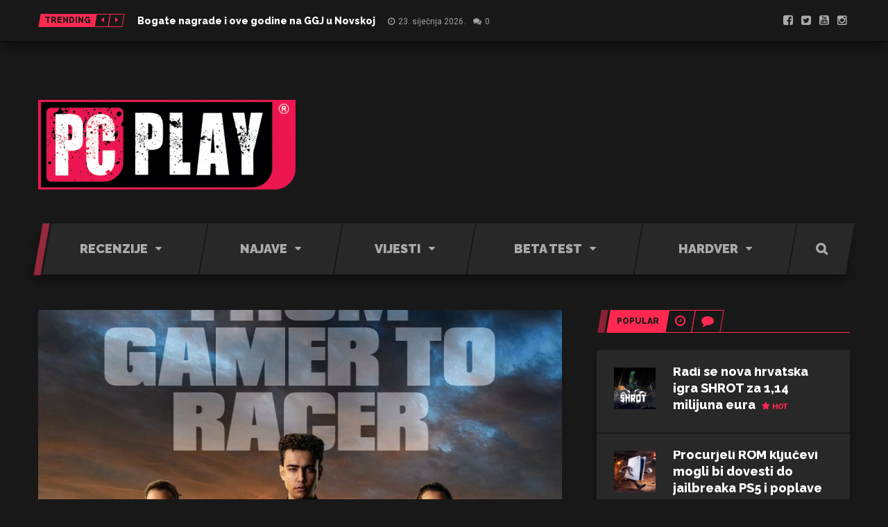

--- FILE ---
content_type: text/html; charset=UTF-8
request_url: https://pcplay.hr/gran-turismo-film-je-raden-po-video-igri-ali-se-temelji-na-stvarnom-dogadaju/
body_size: 21419
content:
<!DOCTYPE html>
<html lang="hr" class="no-js">

	<!-- BEGIN head -->
	<head>
        <!-- Meta tags -->
		<meta name="viewport" content="width=device-width, initial-scale=1.0, minimum-scale=1.0, maximum-scale=1.0, user-scalable=no" />
        <meta charset="UTF-8">

		<link rel="pingback" href="https://pcplay.hr/xmlrpc.php" />
		
        <title>Gran Turismo film je rađen po video igri ali se temelji na stvarnom događaju &#8211; PC Play</title>
<meta name='robots' content='max-image-preview:large' />
<link rel='dns-prefetch' href='//fonts.googleapis.com' />
<link rel='dns-prefetch' href='//www.googletagmanager.com' />
<link rel="alternate" type="application/rss+xml" title="PC Play &raquo; Kanal" href="https://pcplay.hr/feed/" />
<link rel="alternate" type="application/rss+xml" title="PC Play &raquo; Kanal komentara" href="https://pcplay.hr/comments/feed/" />
<script type="text/javascript" id="wpp-js" src="https://pcplay.hr/wp-content/plugins/wordpress-popular-posts/assets/js/wpp.min.js?ver=7.3.6" data-sampling="0" data-sampling-rate="100" data-api-url="https://pcplay.hr/wp-json/wordpress-popular-posts" data-post-id="4886" data-token="07b2a2d514" data-lang="0" data-debug="0"></script>
<link rel="alternate" title="oEmbed (JSON)" type="application/json+oembed" href="https://pcplay.hr/wp-json/oembed/1.0/embed?url=https%3A%2F%2Fpcplay.hr%2Fgran-turismo-film-je-raden-po-video-igri-ali-se-temelji-na-stvarnom-dogadaju%2F" />
<link rel="alternate" title="oEmbed (XML)" type="text/xml+oembed" href="https://pcplay.hr/wp-json/oembed/1.0/embed?url=https%3A%2F%2Fpcplay.hr%2Fgran-turismo-film-je-raden-po-video-igri-ali-se-temelji-na-stvarnom-dogadaju%2F&#038;format=xml" />
<style id='wp-img-auto-sizes-contain-inline-css' type='text/css'>
img:is([sizes=auto i],[sizes^="auto," i]){contain-intrinsic-size:3000px 1500px}
/*# sourceURL=wp-img-auto-sizes-contain-inline-css */
</style>
<style id='wp-emoji-styles-inline-css' type='text/css'>

	img.wp-smiley, img.emoji {
		display: inline !important;
		border: none !important;
		box-shadow: none !important;
		height: 1em !important;
		width: 1em !important;
		margin: 0 0.07em !important;
		vertical-align: -0.1em !important;
		background: none !important;
		padding: 0 !important;
	}
/*# sourceURL=wp-emoji-styles-inline-css */
</style>
<style id='wp-block-library-inline-css' type='text/css'>
:root{--wp-block-synced-color:#7a00df;--wp-block-synced-color--rgb:122,0,223;--wp-bound-block-color:var(--wp-block-synced-color);--wp-editor-canvas-background:#ddd;--wp-admin-theme-color:#007cba;--wp-admin-theme-color--rgb:0,124,186;--wp-admin-theme-color-darker-10:#006ba1;--wp-admin-theme-color-darker-10--rgb:0,107,160.5;--wp-admin-theme-color-darker-20:#005a87;--wp-admin-theme-color-darker-20--rgb:0,90,135;--wp-admin-border-width-focus:2px}@media (min-resolution:192dpi){:root{--wp-admin-border-width-focus:1.5px}}.wp-element-button{cursor:pointer}:root .has-very-light-gray-background-color{background-color:#eee}:root .has-very-dark-gray-background-color{background-color:#313131}:root .has-very-light-gray-color{color:#eee}:root .has-very-dark-gray-color{color:#313131}:root .has-vivid-green-cyan-to-vivid-cyan-blue-gradient-background{background:linear-gradient(135deg,#00d084,#0693e3)}:root .has-purple-crush-gradient-background{background:linear-gradient(135deg,#34e2e4,#4721fb 50%,#ab1dfe)}:root .has-hazy-dawn-gradient-background{background:linear-gradient(135deg,#faaca8,#dad0ec)}:root .has-subdued-olive-gradient-background{background:linear-gradient(135deg,#fafae1,#67a671)}:root .has-atomic-cream-gradient-background{background:linear-gradient(135deg,#fdd79a,#004a59)}:root .has-nightshade-gradient-background{background:linear-gradient(135deg,#330968,#31cdcf)}:root .has-midnight-gradient-background{background:linear-gradient(135deg,#020381,#2874fc)}:root{--wp--preset--font-size--normal:16px;--wp--preset--font-size--huge:42px}.has-regular-font-size{font-size:1em}.has-larger-font-size{font-size:2.625em}.has-normal-font-size{font-size:var(--wp--preset--font-size--normal)}.has-huge-font-size{font-size:var(--wp--preset--font-size--huge)}.has-text-align-center{text-align:center}.has-text-align-left{text-align:left}.has-text-align-right{text-align:right}.has-fit-text{white-space:nowrap!important}#end-resizable-editor-section{display:none}.aligncenter{clear:both}.items-justified-left{justify-content:flex-start}.items-justified-center{justify-content:center}.items-justified-right{justify-content:flex-end}.items-justified-space-between{justify-content:space-between}.screen-reader-text{border:0;clip-path:inset(50%);height:1px;margin:-1px;overflow:hidden;padding:0;position:absolute;width:1px;word-wrap:normal!important}.screen-reader-text:focus{background-color:#ddd;clip-path:none;color:#444;display:block;font-size:1em;height:auto;left:5px;line-height:normal;padding:15px 23px 14px;text-decoration:none;top:5px;width:auto;z-index:100000}html :where(.has-border-color){border-style:solid}html :where([style*=border-top-color]){border-top-style:solid}html :where([style*=border-right-color]){border-right-style:solid}html :where([style*=border-bottom-color]){border-bottom-style:solid}html :where([style*=border-left-color]){border-left-style:solid}html :where([style*=border-width]){border-style:solid}html :where([style*=border-top-width]){border-top-style:solid}html :where([style*=border-right-width]){border-right-style:solid}html :where([style*=border-bottom-width]){border-bottom-style:solid}html :where([style*=border-left-width]){border-left-style:solid}html :where(img[class*=wp-image-]){height:auto;max-width:100%}:where(figure){margin:0 0 1em}html :where(.is-position-sticky){--wp-admin--admin-bar--position-offset:var(--wp-admin--admin-bar--height,0px)}@media screen and (max-width:600px){html :where(.is-position-sticky){--wp-admin--admin-bar--position-offset:0px}}

/*# sourceURL=wp-block-library-inline-css */
</style><style id='global-styles-inline-css' type='text/css'>
:root{--wp--preset--aspect-ratio--square: 1;--wp--preset--aspect-ratio--4-3: 4/3;--wp--preset--aspect-ratio--3-4: 3/4;--wp--preset--aspect-ratio--3-2: 3/2;--wp--preset--aspect-ratio--2-3: 2/3;--wp--preset--aspect-ratio--16-9: 16/9;--wp--preset--aspect-ratio--9-16: 9/16;--wp--preset--color--black: #000000;--wp--preset--color--cyan-bluish-gray: #abb8c3;--wp--preset--color--white: #ffffff;--wp--preset--color--pale-pink: #f78da7;--wp--preset--color--vivid-red: #cf2e2e;--wp--preset--color--luminous-vivid-orange: #ff6900;--wp--preset--color--luminous-vivid-amber: #fcb900;--wp--preset--color--light-green-cyan: #7bdcb5;--wp--preset--color--vivid-green-cyan: #00d084;--wp--preset--color--pale-cyan-blue: #8ed1fc;--wp--preset--color--vivid-cyan-blue: #0693e3;--wp--preset--color--vivid-purple: #9b51e0;--wp--preset--gradient--vivid-cyan-blue-to-vivid-purple: linear-gradient(135deg,rgb(6,147,227) 0%,rgb(155,81,224) 100%);--wp--preset--gradient--light-green-cyan-to-vivid-green-cyan: linear-gradient(135deg,rgb(122,220,180) 0%,rgb(0,208,130) 100%);--wp--preset--gradient--luminous-vivid-amber-to-luminous-vivid-orange: linear-gradient(135deg,rgb(252,185,0) 0%,rgb(255,105,0) 100%);--wp--preset--gradient--luminous-vivid-orange-to-vivid-red: linear-gradient(135deg,rgb(255,105,0) 0%,rgb(207,46,46) 100%);--wp--preset--gradient--very-light-gray-to-cyan-bluish-gray: linear-gradient(135deg,rgb(238,238,238) 0%,rgb(169,184,195) 100%);--wp--preset--gradient--cool-to-warm-spectrum: linear-gradient(135deg,rgb(74,234,220) 0%,rgb(151,120,209) 20%,rgb(207,42,186) 40%,rgb(238,44,130) 60%,rgb(251,105,98) 80%,rgb(254,248,76) 100%);--wp--preset--gradient--blush-light-purple: linear-gradient(135deg,rgb(255,206,236) 0%,rgb(152,150,240) 100%);--wp--preset--gradient--blush-bordeaux: linear-gradient(135deg,rgb(254,205,165) 0%,rgb(254,45,45) 50%,rgb(107,0,62) 100%);--wp--preset--gradient--luminous-dusk: linear-gradient(135deg,rgb(255,203,112) 0%,rgb(199,81,192) 50%,rgb(65,88,208) 100%);--wp--preset--gradient--pale-ocean: linear-gradient(135deg,rgb(255,245,203) 0%,rgb(182,227,212) 50%,rgb(51,167,181) 100%);--wp--preset--gradient--electric-grass: linear-gradient(135deg,rgb(202,248,128) 0%,rgb(113,206,126) 100%);--wp--preset--gradient--midnight: linear-gradient(135deg,rgb(2,3,129) 0%,rgb(40,116,252) 100%);--wp--preset--font-size--small: 13px;--wp--preset--font-size--medium: 20px;--wp--preset--font-size--large: 36px;--wp--preset--font-size--x-large: 42px;--wp--preset--spacing--20: 0.44rem;--wp--preset--spacing--30: 0.67rem;--wp--preset--spacing--40: 1rem;--wp--preset--spacing--50: 1.5rem;--wp--preset--spacing--60: 2.25rem;--wp--preset--spacing--70: 3.38rem;--wp--preset--spacing--80: 5.06rem;--wp--preset--shadow--natural: 6px 6px 9px rgba(0, 0, 0, 0.2);--wp--preset--shadow--deep: 12px 12px 50px rgba(0, 0, 0, 0.4);--wp--preset--shadow--sharp: 6px 6px 0px rgba(0, 0, 0, 0.2);--wp--preset--shadow--outlined: 6px 6px 0px -3px rgb(255, 255, 255), 6px 6px rgb(0, 0, 0);--wp--preset--shadow--crisp: 6px 6px 0px rgb(0, 0, 0);}:where(.is-layout-flex){gap: 0.5em;}:where(.is-layout-grid){gap: 0.5em;}body .is-layout-flex{display: flex;}.is-layout-flex{flex-wrap: wrap;align-items: center;}.is-layout-flex > :is(*, div){margin: 0;}body .is-layout-grid{display: grid;}.is-layout-grid > :is(*, div){margin: 0;}:where(.wp-block-columns.is-layout-flex){gap: 2em;}:where(.wp-block-columns.is-layout-grid){gap: 2em;}:where(.wp-block-post-template.is-layout-flex){gap: 1.25em;}:where(.wp-block-post-template.is-layout-grid){gap: 1.25em;}.has-black-color{color: var(--wp--preset--color--black) !important;}.has-cyan-bluish-gray-color{color: var(--wp--preset--color--cyan-bluish-gray) !important;}.has-white-color{color: var(--wp--preset--color--white) !important;}.has-pale-pink-color{color: var(--wp--preset--color--pale-pink) !important;}.has-vivid-red-color{color: var(--wp--preset--color--vivid-red) !important;}.has-luminous-vivid-orange-color{color: var(--wp--preset--color--luminous-vivid-orange) !important;}.has-luminous-vivid-amber-color{color: var(--wp--preset--color--luminous-vivid-amber) !important;}.has-light-green-cyan-color{color: var(--wp--preset--color--light-green-cyan) !important;}.has-vivid-green-cyan-color{color: var(--wp--preset--color--vivid-green-cyan) !important;}.has-pale-cyan-blue-color{color: var(--wp--preset--color--pale-cyan-blue) !important;}.has-vivid-cyan-blue-color{color: var(--wp--preset--color--vivid-cyan-blue) !important;}.has-vivid-purple-color{color: var(--wp--preset--color--vivid-purple) !important;}.has-black-background-color{background-color: var(--wp--preset--color--black) !important;}.has-cyan-bluish-gray-background-color{background-color: var(--wp--preset--color--cyan-bluish-gray) !important;}.has-white-background-color{background-color: var(--wp--preset--color--white) !important;}.has-pale-pink-background-color{background-color: var(--wp--preset--color--pale-pink) !important;}.has-vivid-red-background-color{background-color: var(--wp--preset--color--vivid-red) !important;}.has-luminous-vivid-orange-background-color{background-color: var(--wp--preset--color--luminous-vivid-orange) !important;}.has-luminous-vivid-amber-background-color{background-color: var(--wp--preset--color--luminous-vivid-amber) !important;}.has-light-green-cyan-background-color{background-color: var(--wp--preset--color--light-green-cyan) !important;}.has-vivid-green-cyan-background-color{background-color: var(--wp--preset--color--vivid-green-cyan) !important;}.has-pale-cyan-blue-background-color{background-color: var(--wp--preset--color--pale-cyan-blue) !important;}.has-vivid-cyan-blue-background-color{background-color: var(--wp--preset--color--vivid-cyan-blue) !important;}.has-vivid-purple-background-color{background-color: var(--wp--preset--color--vivid-purple) !important;}.has-black-border-color{border-color: var(--wp--preset--color--black) !important;}.has-cyan-bluish-gray-border-color{border-color: var(--wp--preset--color--cyan-bluish-gray) !important;}.has-white-border-color{border-color: var(--wp--preset--color--white) !important;}.has-pale-pink-border-color{border-color: var(--wp--preset--color--pale-pink) !important;}.has-vivid-red-border-color{border-color: var(--wp--preset--color--vivid-red) !important;}.has-luminous-vivid-orange-border-color{border-color: var(--wp--preset--color--luminous-vivid-orange) !important;}.has-luminous-vivid-amber-border-color{border-color: var(--wp--preset--color--luminous-vivid-amber) !important;}.has-light-green-cyan-border-color{border-color: var(--wp--preset--color--light-green-cyan) !important;}.has-vivid-green-cyan-border-color{border-color: var(--wp--preset--color--vivid-green-cyan) !important;}.has-pale-cyan-blue-border-color{border-color: var(--wp--preset--color--pale-cyan-blue) !important;}.has-vivid-cyan-blue-border-color{border-color: var(--wp--preset--color--vivid-cyan-blue) !important;}.has-vivid-purple-border-color{border-color: var(--wp--preset--color--vivid-purple) !important;}.has-vivid-cyan-blue-to-vivid-purple-gradient-background{background: var(--wp--preset--gradient--vivid-cyan-blue-to-vivid-purple) !important;}.has-light-green-cyan-to-vivid-green-cyan-gradient-background{background: var(--wp--preset--gradient--light-green-cyan-to-vivid-green-cyan) !important;}.has-luminous-vivid-amber-to-luminous-vivid-orange-gradient-background{background: var(--wp--preset--gradient--luminous-vivid-amber-to-luminous-vivid-orange) !important;}.has-luminous-vivid-orange-to-vivid-red-gradient-background{background: var(--wp--preset--gradient--luminous-vivid-orange-to-vivid-red) !important;}.has-very-light-gray-to-cyan-bluish-gray-gradient-background{background: var(--wp--preset--gradient--very-light-gray-to-cyan-bluish-gray) !important;}.has-cool-to-warm-spectrum-gradient-background{background: var(--wp--preset--gradient--cool-to-warm-spectrum) !important;}.has-blush-light-purple-gradient-background{background: var(--wp--preset--gradient--blush-light-purple) !important;}.has-blush-bordeaux-gradient-background{background: var(--wp--preset--gradient--blush-bordeaux) !important;}.has-luminous-dusk-gradient-background{background: var(--wp--preset--gradient--luminous-dusk) !important;}.has-pale-ocean-gradient-background{background: var(--wp--preset--gradient--pale-ocean) !important;}.has-electric-grass-gradient-background{background: var(--wp--preset--gradient--electric-grass) !important;}.has-midnight-gradient-background{background: var(--wp--preset--gradient--midnight) !important;}.has-small-font-size{font-size: var(--wp--preset--font-size--small) !important;}.has-medium-font-size{font-size: var(--wp--preset--font-size--medium) !important;}.has-large-font-size{font-size: var(--wp--preset--font-size--large) !important;}.has-x-large-font-size{font-size: var(--wp--preset--font-size--x-large) !important;}
/*# sourceURL=global-styles-inline-css */
</style>

<style id='classic-theme-styles-inline-css' type='text/css'>
/*! This file is auto-generated */
.wp-block-button__link{color:#fff;background-color:#32373c;border-radius:9999px;box-shadow:none;text-decoration:none;padding:calc(.667em + 2px) calc(1.333em + 2px);font-size:1.125em}.wp-block-file__button{background:#32373c;color:#fff;text-decoration:none}
/*# sourceURL=/wp-includes/css/classic-themes.min.css */
</style>
<link rel='stylesheet' id='wordpress-popular-posts-css-css' href='https://pcplay.hr/wp-content/plugins/wordpress-popular-posts/assets/css/wpp.css?ver=7.3.6' type='text/css' media='all' />
<link rel='stylesheet' id='goodgame-bootstrap-css' href='https://pcplay.hr/wp-content/themes/planetshine-goodgame/theme/assets/css/bootstrap.min.css?ver=fc01286496c2b2c169b2ff4476bbc544' type='text/css' media='all' />
<link rel='stylesheet' id='goodgame-vendor-css' href='https://pcplay.hr/wp-content/themes/planetshine-goodgame/theme/assets/css/vendor.css?ver=fc01286496c2b2c169b2ff4476bbc544' type='text/css' media='all' />
<link rel='stylesheet' id='goodgame-main-less-css' href='https://pcplay.hr/wp-content/uploads/wp-less-cache/goodgame-main-less.css?ver=1741268275' type='text/css' media='all' />
<link rel='stylesheet' id='goodgame-style-css' href='https://pcplay.hr/wp-content/themes/planetshine-goodgame/style.css?ver=fc01286496c2b2c169b2ff4476bbc544' type='text/css' media='all' />
<style id='goodgame-style-inline-css' type='text/css'>
body { background-image: none; }
body { background-repeat:repeat!important; }
body { background-attachment:fixed!important; }

body{  font: 16px/24px Roboto, sans-serif;}
.tags .tag-nintendo-switch:before { background-color: #5050ff; }
.tags .tag-ps4:before { background-color: #ffaa00; }
.tags .tag-ps5:before { background-color: #ff7000; }
.tags .tag-windows-pc:before { background-color: #00ff00; }
.tags .tag-xbox-one:before { background-color: #d00000; }
.tags .tag-xbox-series-x-s:before { background-color: #b00000; }

/*# sourceURL=goodgame-style-inline-css */
</style>
<link rel='stylesheet' id='goodgame-google-fonts-css' href='https://fonts.googleapis.com/css?family=Roboto%3A400%2C700%2C800%2C900%7CRaleway%3A400%2C700%2C800%2C900&#038;subset=latin%2Clatin-ext' type='text/css' media='all' />
<script type="text/javascript" src="https://pcplay.hr/wp-content/themes/planetshine-goodgame/theme/assets/js/vendor/modernizr.min.js?ver=fc01286496c2b2c169b2ff4476bbc544" id="goodgame-modernizr-js"></script>
<script type="text/javascript" src="https://pcplay.hr/wp-includes/js/jquery/jquery.min.js?ver=3.7.1" id="jquery-core-js"></script>
<script type="text/javascript" src="https://pcplay.hr/wp-includes/js/jquery/jquery-migrate.min.js?ver=3.4.1" id="jquery-migrate-js"></script>
<script type="text/javascript" src="https://pcplay.hr/wp-content/themes/planetshine-goodgame/theme/assets/js/vendor/bootstrap-select.min.js?ver=fc01286496c2b2c169b2ff4476bbc544" id="goodgame-select-js"></script>
<link rel="https://api.w.org/" href="https://pcplay.hr/wp-json/" /><link rel="alternate" title="JSON" type="application/json" href="https://pcplay.hr/wp-json/wp/v2/posts/4886" /><link rel="canonical" href="https://pcplay.hr/gran-turismo-film-je-raden-po-video-igri-ali-se-temelji-na-stvarnom-dogadaju/" />
<meta name="generator" content="Site Kit by Google 1.170.0" /><script type="text/javascript">
(function(url){
	if(/(?:Chrome\/26\.0\.1410\.63 Safari\/537\.31|WordfenceTestMonBot)/.test(navigator.userAgent)){ return; }
	var addEvent = function(evt, handler) {
		if (window.addEventListener) {
			document.addEventListener(evt, handler, false);
		} else if (window.attachEvent) {
			document.attachEvent('on' + evt, handler);
		}
	};
	var removeEvent = function(evt, handler) {
		if (window.removeEventListener) {
			document.removeEventListener(evt, handler, false);
		} else if (window.detachEvent) {
			document.detachEvent('on' + evt, handler);
		}
	};
	var evts = 'contextmenu dblclick drag dragend dragenter dragleave dragover dragstart drop keydown keypress keyup mousedown mousemove mouseout mouseover mouseup mousewheel scroll'.split(' ');
	var logHuman = function() {
		if (window.wfLogHumanRan) { return; }
		window.wfLogHumanRan = true;
		var wfscr = document.createElement('script');
		wfscr.type = 'text/javascript';
		wfscr.async = true;
		wfscr.src = url + '&r=' + Math.random();
		(document.getElementsByTagName('head')[0]||document.getElementsByTagName('body')[0]).appendChild(wfscr);
		for (var i = 0; i < evts.length; i++) {
			removeEvent(evts[i], logHuman);
		}
	};
	for (var i = 0; i < evts.length; i++) {
		addEvent(evts[i], logHuman);
	}
})('//pcplay.hr/?wordfence_lh=1&hid=DB38EBFB825C838A3D7647C06A04B461');
</script><!-- Google tag (gtag.js) -->
<script async src="https://www.googletagmanager.com/gtag/js?id=G-PS12MEN41L"></script>
<script>
  window.dataLayer = window.dataLayer || [];
  function gtag(){dataLayer.push(arguments);}
  gtag(\'js\', new Date());

  gtag(\'config\', \'G-PS12MEN41L\');
</script>            <style id="wpp-loading-animation-styles">@-webkit-keyframes bgslide{from{background-position-x:0}to{background-position-x:-200%}}@keyframes bgslide{from{background-position-x:0}to{background-position-x:-200%}}.wpp-widget-block-placeholder,.wpp-shortcode-placeholder{margin:0 auto;width:60px;height:3px;background:#dd3737;background:linear-gradient(90deg,#dd3737 0%,#571313 10%,#dd3737 100%);background-size:200% auto;border-radius:3px;-webkit-animation:bgslide 1s infinite linear;animation:bgslide 1s infinite linear}</style>
                                            <script type="application/ld+json">
{
    "@context": "http://schema.org",
    "@type": "NewsArticle",
    "headline": "Gran Turismo film je rađen po video igri ali se temelji na stvarnom događaju",
    "alternativeHeadline": "Novi film koji se temelji na jednoj od najpopularnijih franšiza video igara za PlayStation konzole, Gran Turismo, u kina...",

    "image": ["https://pcplay.hr/wp-content/uploads/2023/05/gt0-750x750.jpg"],
    "datePublished": "2023-05-03CEST10:00:54",
    "description": "Novi film koji se temelji na jednoj od najpopularnijih franšiza video igara za PlayStation konzole, Gran Turismo, u kina će stići 11. kolovoza ove godine. Igrani film snimljen u raskošnoj Sonyevoj produkciji trebao bi objediniti svjetove pravih utrka i simulacijskih video igara na najbolji način, a realizira ga proslavljeni...",
    "articleBody": "Novi film koji se temelji na jednoj od najpopularnijih franšiza video igara za PlayStation konzole, Gran Turismo, u kina će stići 11. kolovoza ove godine.



Igrani film snimljen u raskošnoj Sonyevoj produkciji trebao bi objediniti svjetove pravih utrka i simulacijskih video igara na najbolji način, a realizira ga proslavljeni redatelj Neill Blomkamp, najpoznatiji po SF filmovima District 9, Elysium i Chapie.

Sony je za film okupio zvučnu glumačku postavu pa glavne uloge tumače Archie Madekwe, David Harbour, Orlando Bloom, Djimon Hounsou i Geri Halliwell, a usprkos činjenici da se radnja temelji na video igri, priča se zapravo temelji na stvarnim događanjima.



Naime, scenarij je inspiriran životnom pričom profesionalnog trkača Janna Mardenborougha, koji je kao tinejdžer bio opsjednut igranjem Gran Turisma, da bi se zbog toga odlučio baviti stvarnim utrkama. Doista je pobjeđivao na brojnim natjecanjima i čak ostvario zavidnu karijeru, a sve svoje uspjehe je pripisivao upravo igranju Sonyeva simulacije.



U samom filmu radnja se kreće oko svijeta opsjednutog trkaćim simulatorom i gamera kojima se pruža jedinstvena prilika da iz virtualnih kabina uskoče u kokpite pravih automobila te uz obuku vrhunskog trenera dobiju priliku natjecati se protiv profesionalnih trkača, kao što možete vidjeti u ovom videu.



Ukratko rečeno, očito je da ovo neće biti neka "silovana" adaptacija video igre, već će se raditi o prilično originalnoj ideji, a redatelj Neill Blomkamp bi nam trebao pružiti garanciju da ćemo dobiti jedan neobični, originalni i nadasve zabavni film."
}
</script>
            <meta name="generator" content="Planetshine - GoodGame - 1.0.24"><meta name="generator" content="Powered by WPBakery Page Builder - drag and drop page builder for WordPress."/>
		<style type="text/css" id="wp-custom-css">
			.widget-gallery .row.post-block {
   display: flex;
}

.widget-gallery .row.post-block .col-md-6:first-of-type {
   display: flex;
}

.widget-gallery .post-featured {
   width: 100%;
}

.widget-gallery .post-featured .overlay-wrapper {
   transition: all 150ms ease !important;
   bottom: 0;
   transform: translateY(60px);
}

.widget-gallery .post-featured .overlay-wrapper .title h3 {
   margin-bottom: 0 !important;
}

.widget-gallery .post-featured:hover .overlay-wrapper {
   transform: translateY(0);
}

@media only screen and (max-width: 767px) {
   .widget-gallery .row.post-block {
      flex-flow: column;
   }
   .widget-gallery .row.post-block .col-md-6 .row {
      width: 100%;
   }
   .widget-gallery .post-featured .overlay-wrapper {
      transform: translateY(0);
   }
}


element.style {
height: 988px;}

body.featured-post .post-page-title, body.featured-post .post-page-title .overlay-wrapper
{
	visibility: hidden;
}		</style>
		<noscript><style> .wpb_animate_when_almost_visible { opacity: 1; }</style></noscript>
<script data-ad-client="ca-pub-9596487194917386" async src="https://pagead2.googlesyndication.com/pagead/js/adsbygoogle.js"></script>

<script async src="https://pagead2.googlesyndication.com/pagead/js/adsbygoogle.js?client=ca-pub-9596487194917386"
     crossorigin="anonymous"></script>

<script src="//rum-static.pingdom.net/pa-62a3444f9034fb0011000dbe.js" async></script>

	</head>
	<body data-rsssl=1 class="wp-singular post-template-default single single-post postid-4886 single-format-standard wp-theme-planetshine-goodgame full-width-bg wpb-js-composer js-comp-ver-6.5.0 vc_responsive">
                <div class="lightbox lightbox-search">
	<a href="#" class="btn btn-default btn-dark close"><i class="fa fa-times"></i></a>
	<div class="container">
		<div class="row">
			<form method="get" action="https://pcplay.hr/" class="search-form">
				<p class="search-wrapper"><input type="text" placeholder="Search here" class="search-input-lightbox" name="s"><input type="submit" value="Search" class="btn-search-lightbox"></p>
			</form>

			<div class="row lightbox-items">
							</div>
		</div>
	</div>
</div>


<div class="focus">

	<div class="container-fluid dock">
		<div class="container">

				<div class="trending-posts">
		<div class="tags">
			<div class="trending"><a href="#"><span>Trending</span></a></div>
		</div>
		<div id="trending-posts" class="carousel slide" data-ride="carousel" data-interval="false">
			<div class="controls">
				<a href="#trending-posts" data-slide="next"><i class="fa fa-caret-left"></i></a>
				<a href="#trending-posts" data-slide="prev"><i class="fa fa-caret-right"></i></a>
			</div>
			<div class="carousel-inner">
										<div class="item active">
							<div class="post-item">
								<div class="title">
									<h3><a href="https://pcplay.hr/bogate-nagrade-i-ove-godine-na-ggj-u-novskoj/">Bogate nagrade i ove godine na GGJ u Novskoj</a></h3>
									<div class="legend">
										<a href="https://pcplay.hr/bogate-nagrade-i-ove-godine-na-ggj-u-novskoj/" class="time">23. siječnja 2026.</a>
										<a href="https://pcplay.hr/bogate-nagrade-i-ove-godine-na-ggj-u-novskoj/#respond" class="comments">0</a>
									</div>
								</div>
							</div>
						</div>
												<div class="item">
							<div class="post-item">
								<div class="title">
									<h3><a href="https://pcplay.hr/simulator-kovanja-maceva-bladesong-stigao-u-rani-pristup-na-steamu/">Simulator kovanja mačeva Bladesong stigao u rani pristup na Steamu</a></h3>
									<div class="legend">
										<a href="https://pcplay.hr/simulator-kovanja-maceva-bladesong-stigao-u-rani-pristup-na-steamu/" class="time">22. siječnja 2026.</a>
										<a href="https://pcplay.hr/simulator-kovanja-maceva-bladesong-stigao-u-rani-pristup-na-steamu/#respond" class="comments">0</a>
									</div>
								</div>
							</div>
						</div>
												<div class="item">
							<div class="post-item">
								<div class="title">
									<h3><a href="https://pcplay.hr/isprobajte-demo-city-buildera-belle-citique/">Isprobajte demo city buildera Belle Citique</a></h3>
									<div class="legend">
										<a href="https://pcplay.hr/isprobajte-demo-city-buildera-belle-citique/" class="time">21. siječnja 2026.</a>
										<a href="https://pcplay.hr/isprobajte-demo-city-buildera-belle-citique/#respond" class="comments">0</a>
									</div>
								</div>
							</div>
						</div>
												<div class="item">
							<div class="post-item">
								<div class="title">
									<h3><a href="https://pcplay.hr/interaktivni-film-the-run-stize-na-pc-5-veljace/">Interaktivni film The Run stiže na PC 5. veljače</a></h3>
									<div class="legend">
										<a href="https://pcplay.hr/interaktivni-film-the-run-stize-na-pc-5-veljace/" class="time">19. siječnja 2026.</a>
										<a href="https://pcplay.hr/interaktivni-film-the-run-stize-na-pc-5-veljace/#respond" class="comments">0</a>
									</div>
								</div>
							</div>
						</div>
												<div class="item">
							<div class="post-item">
								<div class="title">
									<h3><a href="https://pcplay.hr/na-steamu-izlazi-quarantine-zone-the-last-check-i-stize-na-geforce-now/">Na Steamu izlazi Quarantine Zone: The Last Check i stiže na GeForce Now</a></h3>
									<div class="legend">
										<a href="https://pcplay.hr/na-steamu-izlazi-quarantine-zone-the-last-check-i-stize-na-geforce-now/" class="time">16. siječnja 2026.</a>
										<a href="https://pcplay.hr/na-steamu-izlazi-quarantine-zone-the-last-check-i-stize-na-geforce-now/#respond" class="comments">0</a>
									</div>
								</div>
							</div>
						</div>
												<div class="item">
							<div class="post-item">
								<div class="title">
									<h3><a href="https://pcplay.hr/ryan-hurst-ce-glumiti-kratosa-u-tv-seriji-god-of-war/">Ryan Hurst će glumiti Kratosa u TV seriji God of War</a></h3>
									<div class="legend">
										<a href="https://pcplay.hr/ryan-hurst-ce-glumiti-kratosa-u-tv-seriji-god-of-war/" class="time">15. siječnja 2026.</a>
										<a href="https://pcplay.hr/ryan-hurst-ce-glumiti-kratosa-u-tv-seriji-god-of-war/#respond" class="comments">0</a>
									</div>
								</div>
							</div>
						</div>
												<div class="item">
							<div class="post-item">
								<div class="title">
									<h3><a href="https://pcplay.hr/capcom-odrzava-resident-evil-online-showcase-dogadanje/">Capcom održava Resident Evil online showcase događanje</a></h3>
									<div class="legend">
										<a href="https://pcplay.hr/capcom-odrzava-resident-evil-online-showcase-dogadanje/" class="time">14. siječnja 2026.</a>
										<a href="https://pcplay.hr/capcom-odrzava-resident-evil-online-showcase-dogadanje/#respond" class="comments">0</a>
									</div>
								</div>
							</div>
						</div>
												<div class="item">
							<div class="post-item">
								<div class="title">
									<h3><a href="https://pcplay.hr/bungiejeva-mp-pucacina-marathon-izlazi-u-ozujku-2026/">Bungiejeva MP pucačina Marathon izlazi u ožujku 2026.</a></h3>
									<div class="legend">
										<a href="https://pcplay.hr/bungiejeva-mp-pucacina-marathon-izlazi-u-ozujku-2026/" class="time">13. siječnja 2026.</a>
										<a href="https://pcplay.hr/bungiejeva-mp-pucacina-marathon-izlazi-u-ozujku-2026/#respond" class="comments">0</a>
									</div>
								</div>
							</div>
						</div>
												<div class="item">
							<div class="post-item">
								<div class="title">
									<h3><a href="https://pcplay.hr/horror-survival-ebola-village-izlazi-23-sijecnja-2026/">Horror survival Ebola Village izlazi 23. siječnja 2026.</a></h3>
									<div class="legend">
										<a href="https://pcplay.hr/horror-survival-ebola-village-izlazi-23-sijecnja-2026/" class="time">12. siječnja 2026.</a>
										<a href="https://pcplay.hr/horror-survival-ebola-village-izlazi-23-sijecnja-2026/#respond" class="comments">0</a>
									</div>
								</div>
							</div>
						</div>
												<div class="item">
							<div class="post-item">
								<div class="title">
									<h3><a href="https://pcplay.hr/otvorene-prijave-za-sedmo-izdanje-global-game-jama-u-novskoj/">Otvorene prijave za sedmo izdanje Global Game Jama u Novskoj</a></h3>
									<div class="legend">
										<a href="https://pcplay.hr/otvorene-prijave-za-sedmo-izdanje-global-game-jama-u-novskoj/" class="time">9. siječnja 2026.</a>
										<a href="https://pcplay.hr/otvorene-prijave-za-sedmo-izdanje-global-game-jama-u-novskoj/#respond" class="comments">0</a>
									</div>
								</div>
							</div>
						</div>
									</div>
		</div>
	</div>

			<div class="social-login">

				<div class="social">
					<a href="https://www.facebook.com/pcplaymag" target="_blank"><i class="fa fa-facebook-square"></i></a> <a href="https://twitter.com/VIDImag" target="_blank"><i class="fa fa-twitter-square"></i></a> <a href="https://www.youtube.com/vidilab" target="_blank"><i class="fa fa-youtube-square"></i></a> <a href="https://www.instagram.com/vidi_media/" target="_blank"><i class="fa fa-instagram"></i></a>				</div>

				
			</div>
		</div>
	</div>



<div class="banner banner-728x90 banner "><br />
<ins data-revive-zoneid=80 data-revive-ct0=INSERT_ENCODED_CLICKURL_HERE data-revive-id=d454328148896f51e89e48e552fd2584></ins>
<script async src=//baneri.vidi.hr/www/delivery/asyncjs.php></script></div>
<div class="container header header-items-2">
						<div class="logo-1 header_item left">
						<a href="https://pcplay.hr/"><img src="https://pcplay.hr/wp-content/uploads/2021/03/PCPlay-LOGO-e1614610752741.png" alt="" style="max-width: 75;"></a>
					</div>
					</div>


<!-- Menu -->
<div class="container mega-menu-wrapper">
	<div class="mega-menu">
		<a class="togglemenu" href="#"><span>Main menu</span></a>

		<div class="container">
			<div class="default-menu"><ul id="menu-primary" class="nav constellation"><li id="menu-item-468" class="menu-item menu-item-type-taxonomy menu-item-object-category menu-item-468 dropdown full-width"><a title="Recenzije" href="https://pcplay.hr/category/review/" data-toggle="dropdown" data-hover="dropdown" class="dropdown-toggle disabled" aria-haspopup="true"><span>Recenzije</span></a><ul class="mega-menu-item"><li>
		<div id="goodgame_dropdown_post_list_with_heading-3" class="constellation-widget section goodgame_dropdown_post_list_with_heading">
			<div class="title-default">
				<div><span>Najnovije objavljeno</span></div>
			</div>

			<div class="container post-block post-image-90">

				<div class="row">
					<div class="col-md-4">
						
<div class="row">
	<div class="col-md-12">
		<div class="post-featured">

			<div class="image" style="background-image: url(https://pcplay.hr/wp-content/uploads/2025/11/otvor2-1-389x389.jpg);" ></div>

			<div class="overlay-wrapper">
				<div class="title">

					<div class="tags"><div><div><a href="https://pcplay.hr/platform/pc/" title="PC" class="tag-default tag-pc"><span>PC</span></a></div><div><a href="https://pcplay.hr/platform/playstation-4-5/" title="PlayStation 4/5" class="tag-default tag-playstation-4-5"><span>PlayStation 4/5</span></a></div><div><a href="https://pcplay.hr/platform/xbox-series-x-s-one/" title="Xbox Series X/S/One" class="tag-default tag-xbox-series-x-s-one"><span>Xbox Series X/S/One</span></a></div><div><a href="https://pcplay.hr/category/review/" title="Recenzije" class="tag-default"><span>Recenzije</span></a></div></div></div>
					<h3><a href="https://pcplay.hr/recenzija-call-of-duty-black-ops-7/">Recenzija: Call of Duty: Black Ops 7</a></h3>

					    <div class="legend">

        <a href="https://pcplay.hr/2025/11/25/" class="time">25. studenoga 2025.</a>

            </div>

					<a href="https://pcplay.hr/recenzija-call-of-duty-black-ops-7/" class="btn btn-default btn-dark">Read more</a>

				</div>

			</div>
		</div>
	</div>
</div>					</div>
					<div class="col-md-8">
						<div class="row"><div class="col-md-6">
<div class="post-block post-image-90">
	<div class="post">

					<div class="image">
				<a href="https://pcplay.hr/recenzija-gears-of-war-reloaded/"><img src="https://pcplay.hr/wp-content/uploads/2025/11/otvor2-389x389.jpg" alt="Recenzija: Gears of War Reloaded"></a>
			</div>
		
		<div class="title">
			<h3><a href="https://pcplay.hr/recenzija-gears-of-war-reloaded/">Recenzija: Gears of War Reloaded </a></h3>
			    <div class="legend">

        <a href="https://pcplay.hr/2025/11/06/" class="time">6. studenoga 2025.</a>

            </div>
		</div>
	</div>
</div>
</div><div class="col-md-6">
<div class="post-block post-image-90">
	<div class="post">

					<div class="image">
				<a href="https://pcplay.hr/recenzija-donkey-kong-bonanza/"><img src="https://pcplay.hr/wp-content/uploads/2025/11/otvor-389x389.jpg" alt="Recenzija: Donkey Kong Bonanza"></a>
			</div>
		
		<div class="title">
			<h3><a href="https://pcplay.hr/recenzija-donkey-kong-bonanza/">Recenzija: Donkey Kong Bonanza </a></h3>
			    <div class="legend">

        <a href="https://pcplay.hr/2025/11/05/" class="time">5. studenoga 2025.</a>

            </div>
		</div>
	</div>
</div>
</div></div><div class="row"><div class="col-md-6">
<div class="post-block post-image-90">
	<div class="post">

					<div class="image">
				<a href="https://pcplay.hr/recenzija-big-helmet-heroes/"><img src="https://pcplay.hr/wp-content/uploads/2025/05/otvor2-389x389.jpg" alt="RECENZIJA: Big Helmet Heroes"></a>
			</div>
		
		<div class="title">
			<h3><a href="https://pcplay.hr/recenzija-big-helmet-heroes/">RECENZIJA: Big Helmet Heroes </a></h3>
			    <div class="legend">

        <a href="https://pcplay.hr/2025/05/31/" class="time">31. svibnja 2025.</a>

            </div>
		</div>
	</div>
</div>
</div><div class="col-md-6">
<div class="post-block post-image-90">
	<div class="post">

					<div class="image">
				<a href="https://pcplay.hr/recenzija-marvels-spider-man-2-pc/"><img src="https://pcplay.hr/wp-content/uploads/2025/05/7721211b3461d59142926e56c09aec60e03ffc7b0482efe3-389x389.jpg" alt="Recenzija: Marvel&#8217;s Spider-Man 2 (PC)"></a>
			</div>
		
		<div class="title">
			<h3><a href="https://pcplay.hr/recenzija-marvels-spider-man-2-pc/">Recenzija: Marvel&#8217;s Spider-Man 2 (PC) </a></h3>
			    <div class="legend">

        <a href="https://pcplay.hr/2025/05/04/" class="time">4. svibnja 2025.</a>

            </div>
		</div>
	</div>
</div>
</div></div><div class="row"><div class="col-md-6">
<div class="post-block post-image-90">
	<div class="post">

					<div class="image">
				<a href="https://pcplay.hr/9652-2/"><img src="https://pcplay.hr/wp-content/uploads/2025/05/MH_Wilds_Digital_Standard_Thumb-389x389.jpg" alt="Recenzija: Monster Hunter Wilds"></a>
			</div>
		
		<div class="title">
			<h3><a href="https://pcplay.hr/9652-2/">Recenzija: Monster Hunter Wilds </a></h3>
			    <div class="legend">

        <a href="https://pcplay.hr/2025/05/04/" class="time">4. svibnja 2025.</a>

            </div>
		</div>
	</div>
</div>
</div><div class="col-md-6">
<div class="post-block post-image-90">
	<div class="post">

					<div class="image">
				<a href="https://pcplay.hr/recenzija-until-dawn-remake/"><img src="https://pcplay.hr/wp-content/uploads/2025/02/otvor-1-389x389.jpg" alt="Recenzija: Until Dawn (remake)"></a>
			</div>
		
		<div class="title">
			<h3><a href="https://pcplay.hr/recenzija-until-dawn-remake/">Recenzija: Until Dawn (remake) </a></h3>
			    <div class="legend">

        <a href="https://pcplay.hr/2025/02/24/" class="time">24. veljače 2025.</a>

            </div>
		</div>
	</div>
</div>
</div></div>					</div>
				</div>

			</div>

		</div>
		
        </li></ul></li>
<li id="menu-item-469" class="menu-item menu-item-type-taxonomy menu-item-object-category menu-item-469 dropdown full-width"><a title="Najave" href="https://pcplay.hr/category/najave/" data-toggle="dropdown" data-hover="dropdown" class="dropdown-toggle disabled" aria-haspopup="true"><span>Najave</span></a><ul class="mega-menu-item"><li>
		<div id="goodgame_dropdown_post_list_with_heading-4" class="constellation-widget section goodgame_dropdown_post_list_with_heading">
			<div class="title-default">
				<div><span>Najnovije objavljeno</span></div>
			</div>

			<div class="container post-block post-image-90">

				<div class="row">
					<div class="col-md-4">
						
<div class="row">
	<div class="col-md-12">
		<div class="post-featured">

			<div class="image" style="background-image: url(https://pcplay.hr/wp-content/uploads/2026/01/TheRunPoster-389x389.jpg);" ></div>

			<div class="overlay-wrapper">
				<div class="title">

					<div class="tags"><div><div><a href="https://pcplay.hr/platform/pc/" title="PC" class="tag-default tag-pc"><span>PC</span></a></div><div><a href="https://pcplay.hr/category/najave/" title="Najave" class="tag-default"><span>Najave</span></a></div></div></div>
					<h3><a href="https://pcplay.hr/interaktivni-film-the-run-stize-na-pc-5-veljace/">Interaktivni film The Run stiže na PC 5. veljače</a></h3>

					    <div class="legend">

        <a href="https://pcplay.hr/2026/01/19/" class="time">19. siječnja 2026.</a>

            </div>

					<a href="https://pcplay.hr/interaktivni-film-the-run-stize-na-pc-5-veljace/" class="btn btn-default btn-dark">Read more</a>

				</div>

			</div>
		</div>
	</div>
</div>					</div>
					<div class="col-md-8">
						<div class="row"><div class="col-md-6">
<div class="post-block post-image-90">
	<div class="post">

					<div class="image">
				<a href="https://pcplay.hr/horror-survival-ebola-village-izlazi-23-sijecnja-2026/"><img src="https://pcplay.hr/wp-content/uploads/2026/01/ss_dbd5ca53d897a995d256957b9dc5bcebba2817f3.1920x1080-389x389.jpg" alt="Horror survival Ebola Village izlazi 23. siječnja 2026."></a>
			</div>
		
		<div class="title">
			<h3><a href="https://pcplay.hr/horror-survival-ebola-village-izlazi-23-sijecnja-2026/">Horror survival Ebola Village izlazi 23. siječnja 2026. </a></h3>
			    <div class="legend">

        <a href="https://pcplay.hr/2026/01/12/" class="time">12. siječnja 2026.</a>

            </div>
		</div>
	</div>
</div>
</div><div class="col-md-6">
<div class="post-block post-image-90">
	<div class="post">

					<div class="image">
				<a href="https://pcplay.hr/simulacija-aces-of-thunder-moci-ce-se-igrati-i-bez-vr-headseta/"><img src="https://pcplay.hr/wp-content/uploads/2026/01/ss_f0f8ff29cdb8934329f3e39dd5fa0e79b854c7a5.1920x1080-389x389.jpg" alt="Simulacija Aces of Thunder moći će se igrati i bez VR headseta"></a>
			</div>
		
		<div class="title">
			<h3><a href="https://pcplay.hr/simulacija-aces-of-thunder-moci-ce-se-igrati-i-bez-vr-headseta/">Simulacija Aces of Thunder moći će se igrati i bez VR headseta </a></h3>
			    <div class="legend">

        <a href="https://pcplay.hr/2026/01/08/" class="time">8. siječnja 2026.</a>

            </div>
		</div>
	</div>
</div>
</div></div><div class="row"><div class="col-md-6">
<div class="post-block post-image-90">
	<div class="post">

					<div class="image">
				<a href="https://pcplay.hr/highguard-je-besplatna-mp-pucacina-novog-doba/"><img src="https://pcplay.hr/wp-content/uploads/2025/12/ss_b0ab964ec54e0be1f4dd3c095763bbc29c49b57e.1920x1080-389x389.jpg" alt="Highguard je besplatna MP pucačina novog doba"></a>
			</div>
		
		<div class="title">
			<h3><a href="https://pcplay.hr/highguard-je-besplatna-mp-pucacina-novog-doba/">Highguard je besplatna MP pucačina novog doba </a></h3>
			    <div class="legend">

        <a href="https://pcplay.hr/2025/12/30/" class="time">30. prosinca 2025.</a>

            </div>
		</div>
	</div>
</div>
</div><div class="col-md-6">
<div class="post-block post-image-90">
	<div class="post">

					<div class="image">
				<a href="https://pcplay.hr/malpraxis-je-kirurski-horor-iz-prvog-lica/"><img src="https://pcplay.hr/wp-content/uploads/2025/12/ss_872b3df7ea52819f3e4afa1f9587f748605d3642.1920x1080-389x389.jpg" alt="MALPRAXIS je kirurški horor iz prvog lica"></a>
			</div>
		
		<div class="title">
			<h3><a href="https://pcplay.hr/malpraxis-je-kirurski-horor-iz-prvog-lica/">MALPRAXIS je kirurški horor iz prvog lica </a></h3>
			    <div class="legend">

        <a href="https://pcplay.hr/2025/12/29/" class="time">29. prosinca 2025.</a>

            </div>
		</div>
	</div>
</div>
</div></div><div class="row"><div class="col-md-6">
<div class="post-block post-image-90">
	<div class="post">

					<div class="image">
				<a href="https://pcplay.hr/uskoro-izlazi-turski-horror-apartment-no-129-temeljen-na-istinitoj-prici/"><img src="https://pcplay.hr/wp-content/uploads/2025/12/Master-Image-389x389.jpg" alt="Uskoro izlazi turski horror Apartment No 129 temeljen na istinitoj priči"></a>
			</div>
		
		<div class="title">
			<h3><a href="https://pcplay.hr/uskoro-izlazi-turski-horror-apartment-no-129-temeljen-na-istinitoj-prici/">Uskoro izlazi turski horror Apartment No 129 temeljen na istinitoj priči </a></h3>
			    <div class="legend">

        <a href="https://pcplay.hr/2025/12/28/" class="time">28. prosinca 2025.</a>

            </div>
		</div>
	</div>
</div>
</div><div class="col-md-6">
<div class="post-block post-image-90">
	<div class="post">

					<div class="image">
				<a href="https://pcplay.hr/u-sijecnju-izlazi-besplatni-rpg-arknights-endfield/"><img src="https://pcplay.hr/wp-content/uploads/2025/12/014c0e72b163ae2a85af0b49f98ae805-389x389.jpg" alt="U siječnju izlazi besplatni RPG Arknights: Endfield"></a>
			</div>
		
		<div class="title">
			<h3><a href="https://pcplay.hr/u-sijecnju-izlazi-besplatni-rpg-arknights-endfield/">U siječnju izlazi besplatni RPG Arknights: Endfield </a></h3>
			    <div class="legend">

        <a href="https://pcplay.hr/2025/12/25/" class="time">25. prosinca 2025.</a>

            </div>
		</div>
	</div>
</div>
</div></div>					</div>
				</div>

			</div>

		</div>
		
        </li></ul></li>
<li id="menu-item-470" class="menu-item menu-item-type-taxonomy menu-item-object-category current-post-ancestor current-menu-parent current-post-parent menu-item-470 dropdown full-width"><a title="Vijesti" href="https://pcplay.hr/category/vijesti/" data-toggle="dropdown" data-hover="dropdown" class="dropdown-toggle disabled" aria-haspopup="true"><span>Vijesti</span></a><ul class="mega-menu-item"><li>
		<div id="goodgame_dropdown_post_list_with_heading-5" class="constellation-widget section goodgame_dropdown_post_list_with_heading">
			<div class="title-default">
				<div><span>Najnovije objavljeno</span></div>
			</div>

			<div class="container post-block post-image-90">

				<div class="row">
					<div class="col-md-4">
						
<div class="row">
	<div class="col-md-12">
		<div class="post-featured">

			<div class="image" style="background-image: url(https://pcplay.hr/wp-content/uploads/2026/01/PISMO_5-389x389.jpg);" ></div>

			<div class="overlay-wrapper">
				<div class="title">

					<div class="tags"><div><div><a href="https://pcplay.hr/platform/pc/" title="PC" class="tag-default tag-pc"><span>PC</span></a></div><div><a href="https://pcplay.hr/category/vijesti/" title="Vijesti" class="tag-default"><span>Vijesti</span></a></div></div></div>
					<h3><a href="https://pcplay.hr/bogate-nagrade-i-ove-godine-na-ggj-u-novskoj/">Bogate nagrade i ove godine na GGJ u Novskoj</a></h3>

					    <div class="legend">

        <a href="https://pcplay.hr/2026/01/23/" class="time">23. siječnja 2026.</a>

            </div>

					<a href="https://pcplay.hr/bogate-nagrade-i-ove-godine-na-ggj-u-novskoj/" class="btn btn-default btn-dark">Read more</a>

				</div>

			</div>
		</div>
	</div>
</div>					</div>
					<div class="col-md-8">
						<div class="row"><div class="col-md-6">
<div class="post-block post-image-90">
	<div class="post">

					<div class="image">
				<a href="https://pcplay.hr/simulator-kovanja-maceva-bladesong-stigao-u-rani-pristup-na-steamu/"><img src="https://pcplay.hr/wp-content/uploads/2026/01/1920x1080_Bladesong_Key_Art-1-389x389.jpg" alt="Simulator kovanja mačeva Bladesong stigao u rani pristup na Steamu"></a>
			</div>
		
		<div class="title">
			<h3><a href="https://pcplay.hr/simulator-kovanja-maceva-bladesong-stigao-u-rani-pristup-na-steamu/">Simulator kovanja mačeva Bladesong stigao u rani pristup na Steamu </a></h3>
			    <div class="legend">

        <a href="https://pcplay.hr/2026/01/22/" class="time">22. siječnja 2026.</a>

            </div>
		</div>
	</div>
</div>
</div><div class="col-md-6">
<div class="post-block post-image-90">
	<div class="post">

					<div class="image">
				<a href="https://pcplay.hr/isprobajte-demo-city-buildera-belle-citique/"><img src="https://pcplay.hr/wp-content/uploads/2026/01/ss_7666e51a75c73757536b59aeb64ec6b129ff7f3f.1920x1080-389x389.jpg" alt="Isprobajte demo city buildera Belle Citique"></a>
			</div>
		
		<div class="title">
			<h3><a href="https://pcplay.hr/isprobajte-demo-city-buildera-belle-citique/">Isprobajte demo city buildera Belle Citique <span class="hot">Hot</span></a></h3>
			    <div class="legend">

        <a href="https://pcplay.hr/2026/01/21/" class="time">21. siječnja 2026.</a>

            </div>
		</div>
	</div>
</div>
</div></div><div class="row"><div class="col-md-6">
<div class="post-block post-image-90">
	<div class="post">

					<div class="image">
				<a href="https://pcplay.hr/na-steamu-izlazi-quarantine-zone-the-last-check-i-stize-na-geforce-now/"><img src="https://pcplay.hr/wp-content/uploads/2026/01/gfn-thursday-1-15-nv-blog-1280x680-logo-389x389.jpg" alt="Na Steamu izlazi Quarantine Zone: The Last Check i stiže na GeForce Now"></a>
			</div>
		
		<div class="title">
			<h3><a href="https://pcplay.hr/na-steamu-izlazi-quarantine-zone-the-last-check-i-stize-na-geforce-now/">Na Steamu izlazi Quarantine Zone: The Last Check i stiže na GeForce Now </a></h3>
			    <div class="legend">

        <a href="https://pcplay.hr/2026/01/16/" class="time">16. siječnja 2026.</a>

            </div>
		</div>
	</div>
</div>
</div><div class="col-md-6">
<div class="post-block post-image-90">
	<div class="post">

					<div class="image">
				<a href="https://pcplay.hr/ryan-hurst-ce-glumiti-kratosa-u-tv-seriji-god-of-war/"><img src="https://pcplay.hr/wp-content/uploads/2026/01/gow-389x389.jpg" alt="Ryan Hurst će glumiti Kratosa u TV seriji God of War"></a>
			</div>
		
		<div class="title">
			<h3><a href="https://pcplay.hr/ryan-hurst-ce-glumiti-kratosa-u-tv-seriji-god-of-war/">Ryan Hurst će glumiti Kratosa u TV seriji God of War <span class="hot">Hot</span></a></h3>
			    <div class="legend">

        <a href="https://pcplay.hr/2026/01/15/" class="time">15. siječnja 2026.</a>

            </div>
		</div>
	</div>
</div>
</div></div><div class="row"><div class="col-md-6">
<div class="post-block post-image-90">
	<div class="post">

					<div class="image">
				<a href="https://pcplay.hr/capcom-odrzava-resident-evil-online-showcase-dogadanje/"><img src="https://pcplay.hr/wp-content/uploads/2026/01/REShow-389x389.jpg" alt="Capcom održava Resident Evil online showcase događanje"></a>
			</div>
		
		<div class="title">
			<h3><a href="https://pcplay.hr/capcom-odrzava-resident-evil-online-showcase-dogadanje/">Capcom održava Resident Evil online showcase događanje </a></h3>
			    <div class="legend">

        <a href="https://pcplay.hr/2026/01/14/" class="time">14. siječnja 2026.</a>

            </div>
		</div>
	</div>
</div>
</div><div class="col-md-6">
<div class="post-block post-image-90">
	<div class="post">

					<div class="image">
				<a href="https://pcplay.hr/bungiejeva-mp-pucacina-marathon-izlazi-u-ozujku-2026/"><img src="https://pcplay.hr/wp-content/uploads/2026/01/ss_61ca79eb9da9e2d77e10c0ba32c097ea01ebede7.1920x1080-389x389.jpg" alt="Bungiejeva MP pucačina Marathon izlazi u ožujku 2026."></a>
			</div>
		
		<div class="title">
			<h3><a href="https://pcplay.hr/bungiejeva-mp-pucacina-marathon-izlazi-u-ozujku-2026/">Bungiejeva MP pucačina Marathon izlazi u ožujku 2026. </a></h3>
			    <div class="legend">

        <a href="https://pcplay.hr/2026/01/13/" class="time">13. siječnja 2026.</a>

            </div>
		</div>
	</div>
</div>
</div></div>					</div>
				</div>

			</div>

		</div>
		
        </li></ul></li>
<li id="menu-item-471" class="menu-item menu-item-type-taxonomy menu-item-object-category menu-item-471 dropdown full-width"><a title="Beta test" href="https://pcplay.hr/category/beta-test/" data-toggle="dropdown" data-hover="dropdown" class="dropdown-toggle disabled" aria-haspopup="true"><span>Beta test</span></a><ul class="mega-menu-item"><li>
			<div id="goodgame_featured_post_list-4" class="constellation-widget section goodgame_featured_post_list">
			<div class="title-default">
				<div><span>Najnovije objavljeno</span></div>
			</div>

			<div class="container post-block post-video">
				<div class="row">

				
					<div class="col-md-3">
						<div class="post post-block post-video">

	<div class="image">

		
		
					<a href="https://pcplay.hr/beta-shock-battlefield-6/"><img src="https://pcplay.hr/wp-content/uploads/2025/09/otvor5-389x389.jpg" alt="BETA SHOCK: Battlefield 6"></a>
		
	</div>
	<div class="title">

		<div class="tags"><div><div><a href="https://pcplay.hr/platform/pc/" title="PC" class="tag-default tag-pc"><span>PC</span></a></div><div><a href="https://pcplay.hr/platform/playstation-5/" title="PlayStation 5" class="tag-default tag-playstation-5"><span>PlayStation 5</span></a></div><div><a href="https://pcplay.hr/platform/xbox-series-x-s/" title="Xbox Series X/S" class="tag-default tag-xbox-series-x-s"><span>Xbox Series X/S</span></a></div><div><a href="https://pcplay.hr/category/beta-test/" title="Beta test" class="tag-default"><span>Beta test</span></a></div></div></div>
		<h3><a href="https://pcplay.hr/beta-shock-battlefield-6/">BETA SHOCK: Battlefield 6</a></h3>
		    <div class="legend">

        <a href="https://pcplay.hr/2025/09/11/" class="time">11. rujna 2025.</a>

            </div>
	</div>
</div>
					</div>

				
					<div class="col-md-3">
						<div class="post post-block post-video">

	<div class="image">

		
		
					<a href="https://pcplay.hr/beta-test-call-of-duty-black-ops-6/"><img src="https://pcplay.hr/wp-content/uploads/2024/09/otvorweb2-389x389.jpg" alt="BETA TEST: Call of Duty: Black Ops 6"></a>
		
	</div>
	<div class="title">

		<div class="tags"><div><div><a href="https://pcplay.hr/platform/pc/" title="PC" class="tag-default tag-pc"><span>PC</span></a></div><div><a href="https://pcplay.hr/platform/playstation-4-5/" title="PlayStation 4/5" class="tag-default tag-playstation-4-5"><span>PlayStation 4/5</span></a></div><div><a href="https://pcplay.hr/platform/xbox-series-one-x-s/" title="Xbox Series One/X/S" class="tag-default tag-xbox-series-one-x-s"><span>Xbox Series One/X/S</span></a></div><div><a href="https://pcplay.hr/category/beta-test/" title="Beta test" class="tag-default"><span>Beta test</span></a></div></div></div>
		<h3><a href="https://pcplay.hr/beta-test-call-of-duty-black-ops-6/">BETA TEST: Call of Duty: Black Ops 6</a></h3>
		    <div class="legend">

        <a href="https://pcplay.hr/2024/09/12/" class="time">12. rujna 2024.</a>

            </div>
	</div>
</div>
					</div>

				
					<div class="col-md-3">
						<div class="post post-block post-video">

	<div class="image">

		
		
					<a href="https://pcplay.hr/pozivaju-se-igraci-na-testiranje-masovnog-pokolja-over-the-top-wwi/"><img src="https://pcplay.hr/wp-content/uploads/2024/09/ss_01522b2cc2e0635cef17f55ec122360c14268d77.1920x1080-389x389.jpg" alt="Pozivaju se igrači na testiranje masovnog pokolja Over the Top: WWI"></a>
		
	</div>
	<div class="title">

		<div class="tags"><div><div><a href="https://pcplay.hr/platform/pc/" title="PC" class="tag-default tag-pc"><span>PC</span></a></div><div><a href="https://pcplay.hr/category/beta-test/" title="Beta test" class="tag-default"><span>Beta test</span></a></div></div></div>
		<h3><a href="https://pcplay.hr/pozivaju-se-igraci-na-testiranje-masovnog-pokolja-over-the-top-wwi/">Pozivaju se igrači na testiranje masovnog pokolja Over the Top: WWI</a></h3>
		    <div class="legend">

        <a href="https://pcplay.hr/2024/09/06/" class="time">6. rujna 2024.</a>

            </div>
	</div>
</div>
					</div>

				
					<div class="col-md-3">
						<div class="post post-block post-video">

	<div class="image">

		
		
					<a href="https://pcplay.hr/beta-test-concord/"><img src="https://pcplay.hr/wp-content/uploads/2024/08/6-389x389.jpg" alt="BETA TEST: Concord"></a>
		
	</div>
	<div class="title">

		<div class="tags"><div><div><a href="https://pcplay.hr/platform/pc/" title="PC" class="tag-default tag-pc"><span>PC</span></a></div><div><a href="https://pcplay.hr/platform/ps5/" title="PS5" class="tag-default tag-ps5"><span>PS5</span></a></div><div><a href="https://pcplay.hr/category/beta-test/" title="Beta test" class="tag-default"><span>Beta test</span></a></div></div></div>
		<h3><a href="https://pcplay.hr/beta-test-concord/">BETA TEST: Concord</a></h3>
		    <div class="legend">

        <a href="https://pcplay.hr/2024/08/31/" class="time">31. kolovoza 2024.</a>

            </div>
	</div>
</div>
					</div>

				
				</div>
			</div>

			<div class="container post-block btn-more">
				<a href="https://pcplay.hr/category/beta-test/" class="btn btn-default btn-dark">View all</a>
			</div>

			</div>
		
        </li></ul></li>
<li id="menu-item-472" class="menu-item menu-item-type-taxonomy menu-item-object-category menu-item-472 dropdown full-width"><a title="Hardver" href="https://pcplay.hr/category/hardver/" data-toggle="dropdown" data-hover="dropdown" class="dropdown-toggle disabled" aria-haspopup="true"><span>Hardver</span></a><ul class="mega-menu-item"><li>
		<div id="goodgame_dropdown_post_list_with_heading-6" class="constellation-widget section goodgame_dropdown_post_list_with_heading">
			<div class="title-default">
				<div><span>Najnovije objavljeno</span></div>
			</div>

			<div class="container post-block post-image-90">

				<div class="row">
					<div class="col-md-4">
						
<div class="row">
	<div class="col-md-12">
		<div class="post-featured">

			<div class="image" style="background-image: url(https://pcplay.hr/wp-content/uploads/2025/10/ps6pshy-389x389.jpg);" ></div>

			<div class="overlay-wrapper">
				<div class="title">

					<div class="tags"><div><div><a href="https://pcplay.hr/platform/ps6/" title="PS6" class="tag-default tag-ps6"><span>PS6</span></a></div><div><a href="https://pcplay.hr/category/hardver/" title="Hardver" class="tag-default"><span>Hardver</span></a></div></div></div>
					<h3><a href="https://pcplay.hr/sony-i-amd-otkrivaju-amethyst-tehnologije-za-ps6/">Sony i AMD otkrivaju Amethyst tehnologije za PS6</a></h3>

					    <div class="legend">

        <a href="https://pcplay.hr/2025/10/11/" class="time">11. listopada 2025.</a>

            </div>

					<a href="https://pcplay.hr/sony-i-amd-otkrivaju-amethyst-tehnologije-za-ps6/" class="btn btn-default btn-dark">Read more</a>

				</div>

			</div>
		</div>
	</div>
</div>					</div>
					<div class="col-md-8">
						<div class="row"><div class="col-md-6">
<div class="post-block post-image-90">
	<div class="post">

					<div class="image">
				<a href="https://pcplay.hr/agon-pro-ag276qsg2-je-novi-monitor-za-kompetitivni-gaming/"><img src="https://pcplay.hr/wp-content/uploads/2026/01/AGON-PRO_NEWSLETTER_JAN2026_AG276QSG2_1200x628_EN-389x389.jpg" alt="AGON PRO AG276QSG2 je novi monitor za kompetitivni gaming"></a>
			</div>
		
		<div class="title">
			<h3><a href="https://pcplay.hr/agon-pro-ag276qsg2-je-novi-monitor-za-kompetitivni-gaming/">AGON PRO AG276QSG2 je novi monitor za kompetitivni gaming </a></h3>
			    <div class="legend">

        <a href="https://pcplay.hr/2026/01/07/" class="time">7. siječnja 2026.</a>

            </div>
		</div>
	</div>
</div>
</div><div class="col-md-6">
<div class="post-block post-image-90">
	<div class="post">

					<div class="image">
				<a href="https://pcplay.hr/sony-najavljuje-240-hz-playstation-gaming-monitor-za-ps5-i-pc/"><img src="https://pcplay.hr/wp-content/uploads/2025/11/4GQxbGmruy996PuySZBFoH-1280-80-389x389.jpg" alt="Sony najavljuje 240 Hz PlayStation gaming monitor za PS5 i PC"></a>
			</div>
		
		<div class="title">
			<h3><a href="https://pcplay.hr/sony-najavljuje-240-hz-playstation-gaming-monitor-za-ps5-i-pc/">Sony najavljuje 240 Hz PlayStation gaming monitor za PS5 i PC </a></h3>
			    <div class="legend">

        <a href="https://pcplay.hr/2025/11/14/" class="time">14. studenoga 2025.</a>

            </div>
		</div>
	</div>
</div>
</div></div><div class="row"><div class="col-md-6">
<div class="post-block post-image-90">
	<div class="post">

					<div class="image">
				<a href="https://pcplay.hr/xbox-objavio-prednarudzbe-i-cijene-za-rog-xbox-ally-konzole/"><img src="https://pcplay.hr/wp-content/uploads/2025/09/thumbnail_image001-389x389.jpg" alt="Xbox objavio prednarudžbe i cijene za ROG Xbox Ally konzole"></a>
			</div>
		
		<div class="title">
			<h3><a href="https://pcplay.hr/xbox-objavio-prednarudzbe-i-cijene-za-rog-xbox-ally-konzole/">Xbox objavio prednarudžbe i cijene za ROG Xbox Ally konzole </a></h3>
			    <div class="legend">

        <a href="https://pcplay.hr/2025/09/30/" class="time">30. rujna 2025.</a>

            </div>
		</div>
	</div>
</div>
</div><div class="col-md-6">
<div class="post-block post-image-90">
	<div class="post">

					<div class="image">
				<a href="https://pcplay.hr/glasina-ps6-ce-imati-odvojivi-diskovni-pogon/"><img src="https://pcplay.hr/wp-content/uploads/2025/09/67a548b9a2c41669563a122f1a7ee8d5705c765c-scaled-1-389x389.jpg" alt="Glasina: PS6 će imati odvojivi diskovni pogon"></a>
			</div>
		
		<div class="title">
			<h3><a href="https://pcplay.hr/glasina-ps6-ce-imati-odvojivi-diskovni-pogon/">Glasina: PS6 će imati odvojivi diskovni pogon </a></h3>
			    <div class="legend">

        <a href="https://pcplay.hr/2025/09/09/" class="time">9. rujna 2025.</a>

            </div>
		</div>
	</div>
</div>
</div></div><div class="row"><div class="col-md-6">
<div class="post-block post-image-90">
	<div class="post">

					<div class="image">
				<a href="https://pcplay.hr/ayn-thor-je-gaming-konzola-s-dva-ekrana-koja-podsjeca-na-nintendo-ds/"><img src="https://pcplay.hr/wp-content/uploads/2025/08/ayn-thor4-389x389.jpg" alt="Ayn Thor je gaming konzola s dva ekrana koja podsjeća na Nintendo DS"></a>
			</div>
		
		<div class="title">
			<h3><a href="https://pcplay.hr/ayn-thor-je-gaming-konzola-s-dva-ekrana-koja-podsjeca-na-nintendo-ds/">Ayn Thor je gaming konzola s dva ekrana koja podsjeća na Nintendo DS </a></h3>
			    <div class="legend">

        <a href="https://pcplay.hr/2025/08/25/" class="time">25. kolovoza 2025.</a>

            </div>
		</div>
	</div>
</div>
</div><div class="col-md-6">
<div class="post-block post-image-90">
	<div class="post">

					<div class="image">
				<a href="https://pcplay.hr/rucna-igraca-konzola-s-3d-ekranom-bez-3d-naocala/"><img src="https://pcplay.hr/wp-content/uploads/2025/08/Untitled_design_31-389x389.jpg" alt="Ručna igraća konzola s 3D ekranom bez 3D naočala"></a>
			</div>
		
		<div class="title">
			<h3><a href="https://pcplay.hr/rucna-igraca-konzola-s-3d-ekranom-bez-3d-naocala/">Ručna igraća konzola s 3D ekranom bez 3D naočala </a></h3>
			    <div class="legend">

        <a href="https://pcplay.hr/2025/08/24/" class="time">24. kolovoza 2025.</a>

            </div>
		</div>
	</div>
</div>
</div></div>					</div>
				</div>

			</div>

		</div>
		
        </li></ul></li>
<li class="menu-item menu-item-type-post_type menu-item-object-page search-launcher"><a href="#"><i class="fa fa-search"></i></a></li></ul></div>		</div>

    </div>
</div>






<div class="container main-content-wrapper post-main-wrapper sidebar-right">

    <div class="main-content hentry post-4886 post type-post status-publish format-standard has-post-thumbnail category-vijesti tag-film platform-playstation">

			<div class="row">
		<div class="col-md-12 post-block post-page-title-small">
			<img src="https://pcplay.hr/wp-content/uploads/2023/05/gt0-808x454.jpg" alt="Gran Turismo film je rađen po video igri ali se temelji na stvarnom događaju">		</div>
	</div>
	
		<div class="row">
			<div class="col-md-12 post-block">

				
					<div class="post-title">

						<div class="tags"><div><div><a href="https://pcplay.hr/platform/playstation/" title="PlayStation" class="tag-default tag-playstation"><span>PlayStation</span></a></div><div><a href="https://pcplay.hr/category/vijesti/" title="Vijesti" class="tag-default"><span>Vijesti</span></a></div></div></div>
						<h3><a href="https://pcplay.hr/gran-turismo-film-je-raden-po-video-igri-ali-se-temelji-na-stvarnom-dogadaju/">Gran Turismo film je rađen po video igri ali se temelji na stvarnom događaju</a></h3>

						    <div class="legend">

        <a href="https://pcplay.hr/2023/05/03/" class="time">3. svibnja 2023.</a>

            </div>

					</div>

				

					<div class="post-controls" id="postid-4886" data-nonce="0cbbf79437">

		
		

					<div class="post-share-button">
                <share-button class="share-button"
                  data-button-text="Share"
                  data-url="https://pcplay.hr/gran-turismo-film-je-raden-po-video-igri-ali-se-temelji-na-stvarnom-dogadaju/" data-title="Gran Turismo film je rađen po video igri ali se temelji na stvarnom događaju"
                  data-description="Novi film koji se temelji na jednoj od najpopularnijih franšiza video igara za PlayStation konzole, Gran Turismo, u kina će stići 11. kolovoza ove godine. Igrani film snimljen u raskošnoj Sonyevoj produkciji trebao bi objediniti svjetove pravih utrka i simulacijskih video igara na najbolji način, a realizira ga proslavljeni..."
                  data-image="https://pcplay.hr/wp-content/uploads/2023/05/gt0.jpg"></share-button>
			</div>
		
		
			<div class="like">
				<a href="#"><i class="fa fa-thumbs-up"></i>Like</a>
			</div>
			<div class="dislike">
				<a href="#"><i class="fa fa-thumbs-down"></i>Dislike</a>
			</div>

						<div class="rating">
				<span class="likes">0</span>
				<span class="bar"><s style="width: 0%;"></s></span>
				<span class="dislikes">0</span>
			</div>

			</div>

				<div class="the-content-container"><p>Novi film koji se temelji na jednoj od najpopularnijih franšiza video igara za PlayStation konzole, Gran Turismo, u kina će stići 11. kolovoza ove godine.</p>
<p><span id="more-4886"></span></p>
<p>Igrani film snimljen u raskošnoj Sonyevoj produkciji trebao bi objediniti svjetove pravih utrka i simulacijskih video igara na najbolji način, a realizira ga proslavljeni redatelj <strong>Neill Blomkamp</strong>, najpoznatiji po SF filmovima <strong>District 9, Elysium i Chapie</strong>.</p>
<p>Sony je za film okupio zvučnu glumačku postavu pa glavne uloge tumače A<strong>rchie Madekwe, David Harbour, Orlando Bloom, Djimon Hounsou i Geri Halliwell</strong>, a usprkos činjenici da se radnja temelji na video igri, priča se zapravo temelji na <strong>stvarnim događanjima</strong>.</p>
<p><img fetchpriority="high" decoding="async" class="aligncenter size-large wp-image-4888" src="https://beta.pcplay.hr/wp-content/uploads/2023/05/gt1-1024x550.jpg" alt="" width="680" height="365" srcset="https://pcplay.hr/wp-content/uploads/2023/05/gt1-1024x550.jpg 1024w, https://pcplay.hr/wp-content/uploads/2023/05/gt1-300x161.jpg 300w, https://pcplay.hr/wp-content/uploads/2023/05/gt1-768x412.jpg 768w, https://pcplay.hr/wp-content/uploads/2023/05/gt1.jpg 1484w" sizes="(max-width: 680px) 100vw, 680px" /></p>
<p>Naime, scenarij je inspiriran životnom pričom profesionalnog trkača <strong>Janna Mardenborougha</strong>, koji je kao tinejdžer bio opsjednut igranjem <strong>Gran Turisma</strong>, da bi se zbog toga odlučio baviti stvarnim utrkama. Doista je pobjeđivao na brojnim natjecanjima i čak ostvario zavidnu karijeru, a sve svoje uspjehe je pripisivao upravo igranju Sonyeva simulacije.</p>
<p><img decoding="async" class="aligncenter size-large wp-image-4889" src="https://beta.pcplay.hr/wp-content/uploads/2023/05/gt2-1024x632.jpg" alt="" width="680" height="420" srcset="https://pcplay.hr/wp-content/uploads/2023/05/gt2-1024x632.jpg 1024w, https://pcplay.hr/wp-content/uploads/2023/05/gt2-300x185.jpg 300w, https://pcplay.hr/wp-content/uploads/2023/05/gt2-768x474.jpg 768w, https://pcplay.hr/wp-content/uploads/2023/05/gt2.jpg 1296w" sizes="(max-width: 680px) 100vw, 680px" /></p>
<p>U samom filmu radnja se kreće oko svijeta opsjednutog trkaćim simulatorom i gamera kojima se pruža jedinstvena prilika da iz virtualnih kabina uskoče u kokpite pravih automobila te uz obuku vrhunskog trenera dobiju priliku natjecati se protiv profesionalnih trkača, kao što možete vidjeti u ovom videu.</p>
<p><iframe title="GRAN TURISMO - Official Trailer (HD)" width="680" height="383" src="https://www.youtube.com/embed/GVPzGBvPrzw?feature=oembed" frameborder="0" allow="accelerometer; autoplay; clipboard-write; encrypted-media; gyroscope; picture-in-picture; web-share" referrerpolicy="strict-origin-when-cross-origin" allowfullscreen></iframe></p>
<p>Ukratko rečeno, očito je da ovo neće biti neka &#8220;silovana&#8221; adaptacija video igre, već će se raditi o prilično originalnoj ideji, a redatelj Neill Blomkamp bi nam trebao pružiti garanciju da ćemo dobiti jedan neobični, originalni i nadasve zabavni film.</p>
</div>

				
						<div class="widget-tags">
			<div class="tags">
			 <a href="https://pcplay.hr/tag/film/" title="Film">Film<span>4</span></a>			</div>
		</div>
	
			</div>
		</div>

			<div class="row">
		<div class="col-md-12 post-block post-image-60 next-previous-wrapper">
			<div class="next-previous">

				 <div class="previous"> <div class="tag"><span>Previous</span></div>
<div class="post">

			<div class="overlay-wrapper text-overlay" data-click-url="https://pcplay.hr/amerikanci-trose-3-puta-vise-na-videoigre-u-odnosu-na-europljane/">
			<div class="content">
				<div>
					<div class="tags">
					<div><a href="https://pcplay.hr/category/vijesti/" title="Vijesti">Vijesti</a></div>					</div>

					<a href="https://pcplay.hr/amerikanci-trose-3-puta-vise-na-videoigre-u-odnosu-na-europljane/" class="btn btn-default btn-dark">Read more</a>

				</div>
			</div>
			<div class="overlay" style="background-image: url(https://pcplay.hr/wp-content/uploads/2023/05/video-game-6578106_1280-60x60.jpg);"></div>		</div>
	
			<div class="image">
			<a href="https://pcplay.hr/amerikanci-trose-3-puta-vise-na-videoigre-u-odnosu-na-europljane/"><img src="https://pcplay.hr/wp-content/uploads/2023/05/video-game-6578106_1280-60x60.jpg" alt="Amerikanci troše 3 puta više na videoigre u odnosu na Europljane"></a>
		</div>
	
	<div class="title">
		<h3><a href="https://pcplay.hr/amerikanci-trose-3-puta-vise-na-videoigre-u-odnosu-na-europljane/">Amerikanci troše 3 puta više na videoigre u odnosu na Europljane</a></h3>
	</div>
</div>
 </div>  
				 <div class="next"> <div class="tag"><span>Next</span></div>
<div class="post">

			<div class="overlay-wrapper text-overlay" data-click-url="https://pcplay.hr/nova-mapa-za-csgo-sadrzi-tajnu-sobu-u-kojoj-mozete-vidjeti-ruske-zlocine-u-ukrajini/">
			<div class="content">
				<div>
					<div class="tags">
					<div><a href="https://pcplay.hr/category/vijesti/" title="Vijesti">Vijesti</a></div>					</div>

					<a href="https://pcplay.hr/nova-mapa-za-csgo-sadrzi-tajnu-sobu-u-kojoj-mozete-vidjeti-ruske-zlocine-u-ukrajini/" class="btn btn-default btn-dark">Read more</a>

				</div>
			</div>
			<div class="overlay" style="background-image: url(https://pcplay.hr/wp-content/uploads/2023/05/93b87fc888611b1f0b00dff8deabc719-60x60.jpg);"></div>		</div>
	
			<div class="image">
			<a href="https://pcplay.hr/nova-mapa-za-csgo-sadrzi-tajnu-sobu-u-kojoj-mozete-vidjeti-ruske-zlocine-u-ukrajini/"><img src="https://pcplay.hr/wp-content/uploads/2023/05/93b87fc888611b1f0b00dff8deabc719-60x60.jpg" alt="Nova mapa za CS:GO sadrži tajnu sobu u kojoj možete vidjeti ruske zločine u Ukrajini"></a>
		</div>
	
	<div class="title">
		<h3><a href="https://pcplay.hr/nova-mapa-za-csgo-sadrzi-tajnu-sobu-u-kojoj-mozete-vidjeti-ruske-zlocine-u-ukrajini/">Nova mapa za CS:GO sadrži tajnu sobu u kojoj možete vidjeti ruske zločine u Ukrajini</a></h3>
	</div>
</div>
 </div>  
			</div>
		</div>
	</div>
	
		
			
    </div>

    <!-- Sidebar -->
<div class="sidebar">
    
		<div class="row"><div id="goodgame_sidebar_post_tabs-2" class="widget-default widget-sidebar goodgame_sidebar_post_tabs">
			<div class="sorting">
				<div class="buttons">
										<a href="#" class="btn btn-sort active"><span>Popular</span></a>
					
										<a href="#" class="btn btn-sort "><span><i class="fa fa-clock-o"></i><s>Recent</s></span></a>
					
										<a href="#" class="btn btn-sort"><span><i class="fa fa-comment"></i><s>Comments</s></span></a>
									</div>
			</div>

            <!-- Tabs -->
			<div class="post-block post-image-60 slider switchable-tabs">

				<div class="row">



					<div class="col-xs-12">

														<div class="switcher-tab-content">
									<div class="row ">
											<div class="col-xs-12"><div class="post">
	<div class="overlay-wrapper text-overlay">
		<div class="content">
			<div>
				<a href="https://pcplay.hr/radi-se-nova-hrvatska-igra-shrot-za-114-milijuna-eura/" class="btn btn-default btn-dark">Read more</a>
			</div>
		</div>

		<div class="overlay" style="background-image: url(https://pcplay.hr/wp-content/uploads/2025/04/Naslovna-SHROT-1-60x60.png);"></div>	</div>

			<div class="image">
			<a href="https://pcplay.hr/radi-se-nova-hrvatska-igra-shrot-za-114-milijuna-eura/">
								<img src="https://pcplay.hr/wp-content/uploads/2025/04/Naslovna-SHROT-1-60x60.png" alt="Radi se nova hrvatska igra SHROT za 1,14 milijuna eura">
			</a>
		</div>
	
	<div class="title">
		<h3><a href="https://pcplay.hr/radi-se-nova-hrvatska-igra-shrot-za-114-milijuna-eura/">Radi se nova hrvatska igra SHROT za 1,14 milijuna eura <span class="hot">Hot</span></a></h3>
	</div>
</div>
</div>
										</div><div class="row ">
											<div class="col-xs-12"><div class="post">
	<div class="overlay-wrapper text-overlay">
		<div class="content">
			<div>
				<a href="https://pcplay.hr/procurjeli-rom-kljucevi-mogli-bi-dovesti-do-jailbreaka-ps5-i-poplave-piratskih-igara/" class="btn btn-default btn-dark">Read more</a>
			</div>
		</div>

		<div class="overlay" style="background-image: url(https://pcplay.hr/wp-content/uploads/2026/01/ChatGPT-Image-Jan-2-2026-11_45_37-AM-60x60.png);"></div>	</div>

			<div class="image">
			<a href="https://pcplay.hr/procurjeli-rom-kljucevi-mogli-bi-dovesti-do-jailbreaka-ps5-i-poplave-piratskih-igara/">
								<img src="https://pcplay.hr/wp-content/uploads/2026/01/ChatGPT-Image-Jan-2-2026-11_45_37-AM-60x60.png" alt="Procurjeli ROM ključevi mogli bi dovesti do jailbreaka PS5 i poplave piratskih igara">
			</a>
		</div>
	
	<div class="title">
		<h3><a href="https://pcplay.hr/procurjeli-rom-kljucevi-mogli-bi-dovesti-do-jailbreaka-ps5-i-poplave-piratskih-igara/">Procurjeli ROM ključevi mogli bi dovesti do jailbreaka PS5 i poplave piratskih igara </a></h3>
	</div>
</div>
</div>
										</div><div class="row ">
											<div class="col-xs-12"><div class="post">
	<div class="overlay-wrapper text-overlay">
		<div class="content">
			<div>
				<a href="https://pcplay.hr/top-10-igara-za-2024/" class="btn btn-default btn-dark">Read more</a>
			</div>
		</div>

		<div class="overlay" style="background-image: url(https://pcplay.hr/wp-content/uploads/2023/12/ai-generated-7784866_1920-60x60.jpg);"></div>	</div>

			<div class="image">
			<a href="https://pcplay.hr/top-10-igara-za-2024/">
								<img src="https://pcplay.hr/wp-content/uploads/2023/12/ai-generated-7784866_1920-60x60.jpg" alt="TOP 10 igara za 2024.">
			</a>
		</div>
	
	<div class="title">
		<h3><a href="https://pcplay.hr/top-10-igara-za-2024/">TOP 10 igara za 2024. <span class="hot">Hot</span></a></h3>
	</div>
</div>
</div>
										</div><div class="row ">
											<div class="col-xs-12"><div class="post">
	<div class="overlay-wrapper text-overlay">
		<div class="content">
			<div>
				<a href="https://pcplay.hr/stize-spektakularna-akcijska-avantura-tides-of-annihilation/" class="btn btn-default btn-dark">Read more</a>
			</div>
		</div>

		<div class="overlay" style="background-image: url(https://pcplay.hr/wp-content/uploads/2026/01/KV_B_02_4K-60x60.jpg);"></div>	</div>

			<div class="image">
			<a href="https://pcplay.hr/stize-spektakularna-akcijska-avantura-tides-of-annihilation/">
								<img src="https://pcplay.hr/wp-content/uploads/2026/01/KV_B_02_4K-60x60.jpg" alt="Stiže spektakularna akcijska avantura Tides of Annihilation">
			</a>
		</div>
	
	<div class="title">
		<h3><a href="https://pcplay.hr/stize-spektakularna-akcijska-avantura-tides-of-annihilation/">Stiže spektakularna akcijska avantura Tides of Annihilation </a></h3>
	</div>
</div>
</div>
										</div><div class="row ">
											<div class="col-xs-12"><div class="post">
	<div class="overlay-wrapper text-overlay">
		<div class="content">
			<div>
				<a href="https://pcplay.hr/uskoro-izlazi-turski-horror-apartment-no-129-temeljen-na-istinitoj-prici/" class="btn btn-default btn-dark">Read more</a>
			</div>
		</div>

		<div class="overlay" style="background-image: url(https://pcplay.hr/wp-content/uploads/2025/12/Master-Image-60x60.jpg);"></div>	</div>

			<div class="image">
			<a href="https://pcplay.hr/uskoro-izlazi-turski-horror-apartment-no-129-temeljen-na-istinitoj-prici/">
								<img src="https://pcplay.hr/wp-content/uploads/2025/12/Master-Image-60x60.jpg" alt="Uskoro izlazi turski horror Apartment No 129 temeljen na istinitoj priči">
			</a>
		</div>
	
	<div class="title">
		<h3><a href="https://pcplay.hr/uskoro-izlazi-turski-horror-apartment-no-129-temeljen-na-istinitoj-prici/">Uskoro izlazi turski horror Apartment No 129 temeljen na istinitoj priči </a></h3>
	</div>
</div>
</div>
										</div>								</div>
							
														<div class="switcher-tab-content">
									<div class="row ">
											<div class="col-xs-12"><div class="post">
	<div class="overlay-wrapper text-overlay">
		<div class="content">
			<div>
				<a href="https://pcplay.hr/bogate-nagrade-i-ove-godine-na-ggj-u-novskoj/" class="btn btn-default btn-dark">Read more</a>
			</div>
		</div>

		<div class="overlay" style="background-image: url(https://pcplay.hr/wp-content/uploads/2026/01/PISMO_5-60x60.jpg);"></div>	</div>

			<div class="image">
			<a href="https://pcplay.hr/bogate-nagrade-i-ove-godine-na-ggj-u-novskoj/">
								<img src="https://pcplay.hr/wp-content/uploads/2026/01/PISMO_5-60x60.jpg" alt="Bogate nagrade i ove godine na GGJ u Novskoj">
			</a>
		</div>
	
	<div class="title">
		<h3><a href="https://pcplay.hr/bogate-nagrade-i-ove-godine-na-ggj-u-novskoj/">Bogate nagrade i ove godine na GGJ u Novskoj </a></h3>
	</div>
</div>
</div>
										</div><div class="row ">
											<div class="col-xs-12"><div class="post">
	<div class="overlay-wrapper text-overlay">
		<div class="content">
			<div>
				<a href="https://pcplay.hr/simulator-kovanja-maceva-bladesong-stigao-u-rani-pristup-na-steamu/" class="btn btn-default btn-dark">Read more</a>
			</div>
		</div>

		<div class="overlay" style="background-image: url(https://pcplay.hr/wp-content/uploads/2026/01/1920x1080_Bladesong_Key_Art-1-60x60.jpg);"></div>	</div>

			<div class="image">
			<a href="https://pcplay.hr/simulator-kovanja-maceva-bladesong-stigao-u-rani-pristup-na-steamu/">
								<img src="https://pcplay.hr/wp-content/uploads/2026/01/1920x1080_Bladesong_Key_Art-1-60x60.jpg" alt="Simulator kovanja mačeva Bladesong stigao u rani pristup na Steamu">
			</a>
		</div>
	
	<div class="title">
		<h3><a href="https://pcplay.hr/simulator-kovanja-maceva-bladesong-stigao-u-rani-pristup-na-steamu/">Simulator kovanja mačeva Bladesong stigao u rani pristup na Steamu </a></h3>
	</div>
</div>
</div>
										</div><div class="row ">
											<div class="col-xs-12"><div class="post">
	<div class="overlay-wrapper text-overlay">
		<div class="content">
			<div>
				<a href="https://pcplay.hr/isprobajte-demo-city-buildera-belle-citique/" class="btn btn-default btn-dark">Read more</a>
			</div>
		</div>

		<div class="overlay" style="background-image: url(https://pcplay.hr/wp-content/uploads/2026/01/ss_7666e51a75c73757536b59aeb64ec6b129ff7f3f.1920x1080-60x60.jpg);"></div>	</div>

			<div class="image">
			<a href="https://pcplay.hr/isprobajte-demo-city-buildera-belle-citique/">
								<img src="https://pcplay.hr/wp-content/uploads/2026/01/ss_7666e51a75c73757536b59aeb64ec6b129ff7f3f.1920x1080-60x60.jpg" alt="Isprobajte demo city buildera Belle Citique">
			</a>
		</div>
	
	<div class="title">
		<h3><a href="https://pcplay.hr/isprobajte-demo-city-buildera-belle-citique/">Isprobajte demo city buildera Belle Citique <span class="hot">Hot</span></a></h3>
	</div>
</div>
</div>
										</div><div class="row ">
											<div class="col-xs-12"><div class="post">
	<div class="overlay-wrapper text-overlay">
		<div class="content">
			<div>
				<a href="https://pcplay.hr/interaktivni-film-the-run-stize-na-pc-5-veljace/" class="btn btn-default btn-dark">Read more</a>
			</div>
		</div>

		<div class="overlay" style="background-image: url(https://pcplay.hr/wp-content/uploads/2026/01/TheRunPoster-60x60.jpg);"></div>	</div>

			<div class="image">
			<a href="https://pcplay.hr/interaktivni-film-the-run-stize-na-pc-5-veljace/">
								<img src="https://pcplay.hr/wp-content/uploads/2026/01/TheRunPoster-60x60.jpg" alt="Interaktivni film The Run stiže na PC 5. veljače">
			</a>
		</div>
	
	<div class="title">
		<h3><a href="https://pcplay.hr/interaktivni-film-the-run-stize-na-pc-5-veljace/">Interaktivni film The Run stiže na PC 5. veljače <span class="hot">Hot</span></a></h3>
	</div>
</div>
</div>
										</div><div class="row ">
											<div class="col-xs-12"><div class="post">
	<div class="overlay-wrapper text-overlay">
		<div class="content">
			<div>
				<a href="https://pcplay.hr/na-steamu-izlazi-quarantine-zone-the-last-check-i-stize-na-geforce-now/" class="btn btn-default btn-dark">Read more</a>
			</div>
		</div>

		<div class="overlay" style="background-image: url(https://pcplay.hr/wp-content/uploads/2026/01/gfn-thursday-1-15-nv-blog-1280x680-logo-60x60.jpg);"></div>	</div>

			<div class="image">
			<a href="https://pcplay.hr/na-steamu-izlazi-quarantine-zone-the-last-check-i-stize-na-geforce-now/">
								<img src="https://pcplay.hr/wp-content/uploads/2026/01/gfn-thursday-1-15-nv-blog-1280x680-logo-60x60.jpg" alt="Na Steamu izlazi Quarantine Zone: The Last Check i stiže na GeForce Now">
			</a>
		</div>
	
	<div class="title">
		<h3><a href="https://pcplay.hr/na-steamu-izlazi-quarantine-zone-the-last-check-i-stize-na-geforce-now/">Na Steamu izlazi Quarantine Zone: The Last Check i stiže na GeForce Now </a></h3>
	</div>
</div>
</div>
										</div>								</div>
							
														<div class="switcher-tab-content">
									<div class="row ">
											<div class="col-xs-12"><div class="post">
	<div class="overlay-wrapper text-overlay">
		<div class="content">
			<div>
				<a href="https://pcplay.hr/croatia-rally-debitira-2-rujna-2021-u-igri-wrc-10/" class="btn btn-default btn-dark">Read more</a>
			</div>
		</div>

		<div class="overlay" style="background-image: url(https://pcplay.hr/wp-content/uploads/2021/05/WRC10_Croatia-Rally-trailer_YT-60x60.png);"></div>	</div>

			<div class="image">
			<a href="https://pcplay.hr/croatia-rally-debitira-2-rujna-2021-u-igri-wrc-10/">
								<img src="https://pcplay.hr/wp-content/uploads/2021/05/WRC10_Croatia-Rally-trailer_YT-60x60.png" alt="VIDEO: Croatia Rally debitira 2. rujna 2021. u igri WRC 10">
			</a>
		</div>
	
	<div class="title">
		<h3><a href="https://pcplay.hr/croatia-rally-debitira-2-rujna-2021-u-igri-wrc-10/">VIDEO: Croatia Rally debitira 2. rujna 2021. u igri WRC 10 </a></h3>
	</div>
</div>
</div>
										</div><div class="row ">
											<div class="col-xs-12"><div class="post">
	<div class="overlay-wrapper text-overlay">
		<div class="content">
			<div>
				<a href="https://pcplay.hr/xbox-series-s-konzola-za-best-buy-high-end-gaming/" class="btn btn-default btn-dark">Read more</a>
			</div>
		</div>

		<div class="overlay" style="background-image: url(https://pcplay.hr/wp-content/uploads/2021/05/0-OTVOR-60x60.jpg);"></div>	</div>

			<div class="image">
			<a href="https://pcplay.hr/xbox-series-s-konzola-za-best-buy-high-end-gaming/">
								<img src="https://pcplay.hr/wp-content/uploads/2021/05/0-OTVOR-60x60.jpg" alt="XBOX Series S &#8211; Konzola za best buy high-end gaming">
			</a>
		</div>
	
	<div class="title">
		<h3><a href="https://pcplay.hr/xbox-series-s-konzola-za-best-buy-high-end-gaming/">XBOX Series S &#8211; Konzola za best buy high-end gaming </a></h3>
	</div>
</div>
</div>
										</div><div class="row ">
											<div class="col-xs-12"><div class="post">
	<div class="overlay-wrapper text-overlay">
		<div class="content">
			<div>
				<a href="https://pcplay.hr/hitman-iii-death-awaits/" class="btn btn-default btn-dark">Read more</a>
			</div>
		</div>

		<div class="overlay" style="background-image: url(https://pcplay.hr/wp-content/uploads/2021/03/3-1-1-60x60.jpg);"></div>	</div>

			<div class="image">
			<a href="https://pcplay.hr/hitman-iii-death-awaits/">
								<img src="https://pcplay.hr/wp-content/uploads/2021/03/3-1-1-60x60.jpg" alt="HITMAN III: DEATH AWAITS">
			</a>
		</div>
	
	<div class="title">
		<h3><a href="https://pcplay.hr/hitman-iii-death-awaits/">HITMAN III: DEATH AWAITS </a></h3>
	</div>
</div>
</div>
										</div>								</div>
												</div>
				</div>
			</div>

		</div></div>
        
			<div class="row"><div id="goodgame_top_reviews_by_platforms-2" class="widget-default widget-sidebar goodgame_top_reviews_by_platforms">
				<div class="title-default"><div><span>Top 5 ocijenjenih igara</span></div></div>
				<div class="post-block">
					<form action="load_top_reviews_widget_items" class="form-top-reviews">
						<div class="select-wrapper">
							<input type="hidden" name="action" value="load_top_reviews_widget_items" />
							<input type="hidden" name="count" value="5" />
														<select name="platform_id" class="selectpicker">
								<option value="all">All platforms</option>
																<option value="859">Akcijski platformer</option>
																<option value="172">Amazon Luna</option>
																<option value="109">Android</option>
																<option value="303">Apple Arcade</option>
																<option value="984">Asus</option>
																<option value="694">Atari VCS</option>
																<option value="991">C64</option>
																<option value="981">Commodore Corporation</option>
																<option value="974">cosplay</option>
																<option value="911">DIY</option>
																<option value="782">edukacija</option>
																<option value="973">Esport</option>
																<option value="956">FPS</option>
																<option value="982">Game development</option>
																<option value="985">Gamescom 2025</option>
																<option value="972">gaming hardver</option>
																<option value="318">Geforce Now</option>
																<option value="171">Google Stadia</option>
																<option value="686">HBO</option>
																<option value="933">Hrvatska gaming industrija</option>
																<option value="249">HTC Vive</option>
																<option value="971">igre</option>
																<option value="983">Internet browser</option>
																<option value="246">iOS</option>
																<option value="952">iPad</option>
																<option value="951">iPhone</option>
																<option value="342">Kino</option>
																<option value="896">layStation 5</option>
																<option value="104">Linux</option>
																<option value="493">Linux+SteamOS</option>
																<option value="328">Mac</option>
																<option value="814">Mac OS</option>
																<option value="953">MacBook</option>
																<option value="105">macOS</option>
																<option value="839">Meta Quest</option>
																<option value="790">Meta Quest 2</option>
																<option value="945">Meta quest 2/3</option>
																<option value="518">MMORPG</option>
																<option value="979">Nagradni natječaj</option>
																<option value="636">Native Ad</option>
																<option value="270">Netflix</option>
																<option value="940">Nintendo</option>
																<option value="99">Nintendo Switch</option>
																<option value="567">Nintendo Switch - OLED</option>
																<option value="964">Nintendo Switch 2</option>
																<option value="992">Nintendo Switch. PlayStation 5</option>
																<option value="937">NS</option>
																<option value="251">Oculus Quest</option>
																<option value="324">PC</option>
																<option value="963">PC5</option>
																<option value="874">PICO</option>
																<option value="872">PISMO powered by A1</option>
																<option value="532">PlayStation</option>
																<option value="533">PlayStation 2</option>
																<option value="531">PlayStation 3</option>
																<option value="322">PlayStation 4</option>
																<option value="515">PlayStation 4 Pro</option>
																<option value="807">PlayStation 4/5</option>
																<option value="323">PlayStation 5</option>
																<option value="791">PlayStation VR 2</option>
																<option value="818">PlayStation VR2</option>
																<option value="486">PS</option>
																<option value="858">PS 4</option>
																<option value="857">PS 5</option>
																<option value="948">PS Portal</option>
																<option value="628">PS VR2</option>
																<option value="300">PS3</option>
																<option value="32">PS4</option>
																<option value="97">PS5</option>
																<option value="891">PS5 5</option>
																<option value="800">PS5 Digital Edition</option>
																<option value="846">PS5 Pro</option>
																<option value="965">PS5/PS4</option>
																<option value="772">PS5PC</option>
																<option value="987">PS6</option>
																<option value="960">Psihološki horror</option>
																<option value="534">PSP</option>
																<option value="250">PSVR</option>
																<option value="728">PSVR2</option>
																<option value="600">Puzzle</option>
																<option value="812">Reboot Infogamer 2023 Powered by A1</option>
																<option value="988">Rikon</option>
																<option value="990">ROG Xbox Ally</option>
																<option value="989">ROG Xbox Ally X</option>
																<option value="967">Roguelite</option>
																<option value="995">S5</option>
																<option value="879">Sony PlayStation</option>
																<option value="968">Soulslike</option>
																<option value="100">Stadia</option>
																<option value="729">Steam</option>
																<option value="494">Steam Deck</option>
																<option value="789">Steam VR</option>
																<option value="280">SteamOS</option>
																<option value="825">Sve s ekranom</option>
																<option value="637">Switch</option>
																<option value="938">Switch 2</option>
																<option value="957">Taktička pucačina</option>
																<option value="842">TV</option>
																<option value="946">Valve Index</option>
																<option value="970">VGHM</option>
																<option value="969">Video Game History Museum</option>
																<option value="819">VIDI X</option>
																<option value="947">Vive</option>
																<option value="930">VR</option>
																<option value="976">web</option>
																<option value="856">Web3</option>
																<option value="959">webOS</option>
																<option value="609">Wii U</option>
																<option value="803">Windows</option>
																<option value="906">Windows 11</option>
																<option value="98">Windows PC</option>
																<option value="936">XBO</option>
																<option value="817">Xboc Series</option>
																<option value="487">Xbox</option>
																<option value="301">Xbox 360</option>
																<option value="101">Xbox One</option>
																<option value="808">Xbox One/S/X</option>
																<option value="863">Xbox One/X/S</option>
																<option value="834">Xbox Seeries S/X</option>
																<option value="752">Xbox Series</option>
																<option value="909">Xbox Series One/X/S</option>
																<option value="867">Xbox Series S/X</option>
																<option value="102">Xbox Series X/S</option>
																<option value="994">Xbox Series X/S/One</option>
																<option value="897">Xbox Series X/SS</option>
																<option value="885">Xbox Series X|S</option>
																<option value="977">XO</option>
																<option value="975">XONE</option>
																<option value="903">XSX</option>
															</select>
							
							<select name="interval" class="selectpicker">
								<option value="all">All time</option>
								<option value="12-month">Last year</option>
								<option value="6-month">Last 6 months</option>
								<option value="3-month">Last 3 months</option>
								<option value="1-month">Last month</option>
								<option value="1-week">Last week</option>
							</select>
						</div>
					</form>

					<div class="items-wrapper">
						
															<div class="row">
									<div>
										

<span class="count">1</span>

<div class="rating">
                <div class="radial-progress" data-score="9.5">
                    <div class="circle">
                        <div class="mask full">
                            <div class="fill"></div>
                        </div>
                        <div class="mask half">
                            <div class="fill"></div>
                            <div class="fill fix"></div>
                        </div>
                    </div>
                    <div class="inset">9<small>.5</small></div>
                </div>
                </div>
<div class="title">
	<div class="tags">
		<div>
			<div><a href="https://pcplay.hr/platform/mac-os/" title="Mac OS" class="tag-default"><span>Mac OS</span></a></div>
		</div>
	</div>
	<h2><a href="https://pcplay.hr/recenzija-baldurs-gate-iii/">Recenzija: Baldurs Gate III</a></h2>
</div>

<div class="image" style="background-image: url(https://pcplay.hr/wp-content/uploads/2023/11/art2-389x389.jpg)"></div>

<div class="overlay"></div>
<div class="overlay-hover"></div>

									</div>
								</div>
															<div class="row">
									<div>
										

<span class="count">2</span>

<div class="rating">
                <div class="radial-progress" data-score="9.5">
                    <div class="circle">
                        <div class="mask full">
                            <div class="fill"></div>
                        </div>
                        <div class="mask half">
                            <div class="fill"></div>
                            <div class="fill fix"></div>
                        </div>
                    </div>
                    <div class="inset">9<small>.5</small></div>
                </div>
                </div>
<div class="title">
	<div class="tags">
		<div>
			<div><a href="https://pcplay.hr/platform/windows-pc/" title="Windows PC" class="tag-default"><span>Windows PC</span></a></div>
		</div>
	</div>
	<h2><a href="https://pcplay.hr/asus-g513qy-je-gaming-mrcina-s-amd-ovim-predznakom/">Asus G513QY je gaming mrcina s AMD-ovim predznakom</a></h2>
</div>

<div class="image" style="background-image: url(https://pcplay.hr/wp-content/uploads/2021/07/Asus-G513-Advantage-1-389x389.jpg)"></div>

<div class="overlay"></div>
<div class="overlay-hover"></div>

									</div>
								</div>
															<div class="row">
									<div>
										

<span class="count">3</span>

<div class="rating">
                <div class="radial-progress" data-score="9">
                    <div class="circle">
                        <div class="mask full">
                            <div class="fill"></div>
                        </div>
                        <div class="mask half">
                            <div class="fill"></div>
                            <div class="fill fix"></div>
                        </div>
                    </div>
                    <div class="inset">9<small>.0</small></div>
                </div>
                </div>
<div class="title">
	<div class="tags">
		<div>
			<div><a href="https://pcplay.hr/platform/pc/" title="PC" class="tag-default"><span>PC</span></a></div>
		</div>
	</div>
	<h2><a href="https://pcplay.hr/recenzija-call-of-duty-black-ops-7/">Recenzija: Call of Duty: Black Ops 7</a></h2>
</div>

<div class="image" style="background-image: url(https://pcplay.hr/wp-content/uploads/2025/11/otvor2-1-389x389.jpg)"></div>

<div class="overlay"></div>
<div class="overlay-hover"></div>

									</div>
								</div>
															<div class="row">
									<div>
										

<span class="count">4</span>

<div class="rating">
                <div class="radial-progress" data-score="9">
                    <div class="circle">
                        <div class="mask full">
                            <div class="fill"></div>
                        </div>
                        <div class="mask half">
                            <div class="fill"></div>
                            <div class="fill fix"></div>
                        </div>
                    </div>
                    <div class="inset">9<small>.0</small></div>
                </div>
                </div>
<div class="title">
	<div class="tags">
		<div>
			<div><a href="https://pcplay.hr/platform/pc/" title="PC" class="tag-default"><span>PC</span></a></div>
		</div>
	</div>
	<h2><a href="https://pcplay.hr/elden-ring/">Elden Ring</a></h2>
</div>

<div class="image" style="background-image: url(https://pcplay.hr/wp-content/uploads/2022/04/otvor-2-389x389.jpg)"></div>

<div class="overlay"></div>
<div class="overlay-hover"></div>

									</div>
								</div>
															<div class="row">
									<div>
										

<span class="count">5</span>

<div class="rating">
                <div class="radial-progress" data-score="9">
                    <div class="circle">
                        <div class="mask full">
                            <div class="fill"></div>
                        </div>
                        <div class="mask half">
                            <div class="fill"></div>
                            <div class="fill fix"></div>
                        </div>
                    </div>
                    <div class="inset">9<small>.0</small></div>
                </div>
                </div>
<div class="title">
	<div class="tags">
		<div>
			<div><a href="https://pcplay.hr/platform/ps5/" title="PS5" class="tag-default"><span>PS5</span></a></div>
		</div>
	</div>
	<h2><a href="https://pcplay.hr/ratchet-clank-rift-apart/">Ratchet &#038; Clank: Rift Apart</a></h2>
</div>

<div class="image" style="background-image: url(https://pcplay.hr/wp-content/uploads/2021/07/otvor1-389x389.jpg)"></div>

<div class="overlay"></div>
<div class="overlay-hover"></div>

									</div>
								</div>
							
							<div class="row">
								<a href="https://pcplay.hr/sample-page/" class="btn-default">View more games</a>
							</div>

											</div>
				</div>

			</div></div>
		
        
</div>

</div>

<div class="banner banner-728x90 banner-footer "><br />
<ins data-revive-zoneid=80 data-revive-ct0=INSERT_ENCODED_CLICKURL_HERE data-revive-id=d454328148896f51e89e48e552fd2584></ins>
<script async src=//baneri.vidi.hr/www/delivery/asyncjs.php></script></div>


        <!-- Footer -->
		<div class="container footer">
			<div class="container">

				<div class="row">
					       <div id="goodgame_about-2" class="col-md-3 col-xs-12 widget-default widget-footer about-social">
					<div class="logo-1" style="max-width: 75;">
				<a href="https://pcplay.hr/"><img src="https://pcplay.hr/wp-content/uploads/2021/03/PCPlay-LOGO-e1614610752741.png" alt=""></a>
			</div>
						<div class="about">
				<p>PC Play je portal za gaming kulturu koji donosi najave i recenzije računalnih igara i igara za konzole, testove gaming hardvera, gaming vijesti i sve vezano uz digitalnu zabavu.</p>
<p>Uživajte u igranju i čitanju i ne ustručavajte se dati nam svoje komentare. Ako mislite da možete dati svoj doprinos razvoju portala koji je nastao na temeljima najboljeg gaming časopisa u regiji, javite nam se mailom na pcplay (at) vidi.hr.</p>
<div style='vertical-align:middle; display: inline-block;text-align:right;'>Proud member of the<br />
<a href="https://vidi.hr"><img style=" style='vertical-align:middle; display: inline-block;'" src="https://www.itbizcrunch.com/images/vidi_logo2.png" alt="vidi logo2" width="68" height="20"></a></div>
			</div>

							<div class="social">
					<a href="https://www.facebook.com/pcplaymag" target="_blank"><i class="fa fa-facebook-square"></i></a> <a href="https://twitter.com/VIDImag" target="_blank"><i class="fa fa-twitter-square"></i></a> <a href="https://www.youtube.com/vidilab" target="_blank"><i class="fa fa-youtube-square"></i></a> <a href="https://www.instagram.com/vidi_media/" target="_blank"><i class="fa fa-instagram"></i></a>				</div>
			
        </div>        
			<div id="goodgame_recent_post_list-2" class="col-md-3 col-xs-12 widget-default widget-footer goodgame_recent_post_list">
				<div class="post-block">

					<div class="title-default">
						<div><span> Najnovije objavljeno</span></div>
						<a href="https://pcplay.hr/sample-page/" class="more">View all</a>
					</div>

					<div class="post-block post-image-60">
						
							<div class="row">
								<div class="col-md-12">
									<div class="post">
	<div class="overlay-wrapper text-overlay">
		<div class="content">
			<div>
				<a href="https://pcplay.hr/bogate-nagrade-i-ove-godine-na-ggj-u-novskoj/" class="btn btn-default btn-dark">Read more</a>
			</div>
		</div>

		<div class="overlay" style="background-image: url(https://pcplay.hr/wp-content/uploads/2026/01/PISMO_5-60x60.jpg);"></div>	</div>

			<div class="image">
			<a href="https://pcplay.hr/bogate-nagrade-i-ove-godine-na-ggj-u-novskoj/">
								<img src="https://pcplay.hr/wp-content/uploads/2026/01/PISMO_5-60x60.jpg" alt="Bogate nagrade i ove godine na GGJ u Novskoj">
			</a>
		</div>
	
	<div class="title">
		<h3><a href="https://pcplay.hr/bogate-nagrade-i-ove-godine-na-ggj-u-novskoj/">Bogate nagrade i ove godine na GGJ u Novskoj </a></h3>
	</div>
</div>
								</div>
							</div>

						
							<div class="row">
								<div class="col-md-12">
									<div class="post">
	<div class="overlay-wrapper text-overlay">
		<div class="content">
			<div>
				<a href="https://pcplay.hr/simulator-kovanja-maceva-bladesong-stigao-u-rani-pristup-na-steamu/" class="btn btn-default btn-dark">Read more</a>
			</div>
		</div>

		<div class="overlay" style="background-image: url(https://pcplay.hr/wp-content/uploads/2026/01/1920x1080_Bladesong_Key_Art-1-60x60.jpg);"></div>	</div>

			<div class="image">
			<a href="https://pcplay.hr/simulator-kovanja-maceva-bladesong-stigao-u-rani-pristup-na-steamu/">
								<img src="https://pcplay.hr/wp-content/uploads/2026/01/1920x1080_Bladesong_Key_Art-1-60x60.jpg" alt="Simulator kovanja mačeva Bladesong stigao u rani pristup na Steamu">
			</a>
		</div>
	
	<div class="title">
		<h3><a href="https://pcplay.hr/simulator-kovanja-maceva-bladesong-stigao-u-rani-pristup-na-steamu/">Simulator kovanja mačeva Bladesong stigao u rani pristup na Steamu </a></h3>
	</div>
</div>
								</div>
							</div>

						
							<div class="row">
								<div class="col-md-12">
									<div class="post">
	<div class="overlay-wrapper text-overlay">
		<div class="content">
			<div>
				<a href="https://pcplay.hr/isprobajte-demo-city-buildera-belle-citique/" class="btn btn-default btn-dark">Read more</a>
			</div>
		</div>

		<div class="overlay" style="background-image: url(https://pcplay.hr/wp-content/uploads/2026/01/ss_7666e51a75c73757536b59aeb64ec6b129ff7f3f.1920x1080-60x60.jpg);"></div>	</div>

			<div class="image">
			<a href="https://pcplay.hr/isprobajte-demo-city-buildera-belle-citique/">
								<img src="https://pcplay.hr/wp-content/uploads/2026/01/ss_7666e51a75c73757536b59aeb64ec6b129ff7f3f.1920x1080-60x60.jpg" alt="Isprobajte demo city buildera Belle Citique">
			</a>
		</div>
	
	<div class="title">
		<h3><a href="https://pcplay.hr/isprobajte-demo-city-buildera-belle-citique/">Isprobajte demo city buildera Belle Citique <span class="hot">Hot</span></a></h3>
	</div>
</div>
								</div>
							</div>

						
							<div class="row">
								<div class="col-md-12">
									<div class="post">
	<div class="overlay-wrapper text-overlay">
		<div class="content">
			<div>
				<a href="https://pcplay.hr/interaktivni-film-the-run-stize-na-pc-5-veljace/" class="btn btn-default btn-dark">Read more</a>
			</div>
		</div>

		<div class="overlay" style="background-image: url(https://pcplay.hr/wp-content/uploads/2026/01/TheRunPoster-60x60.jpg);"></div>	</div>

			<div class="image">
			<a href="https://pcplay.hr/interaktivni-film-the-run-stize-na-pc-5-veljace/">
								<img src="https://pcplay.hr/wp-content/uploads/2026/01/TheRunPoster-60x60.jpg" alt="Interaktivni film The Run stiže na PC 5. veljače">
			</a>
		</div>
	
	<div class="title">
		<h3><a href="https://pcplay.hr/interaktivni-film-the-run-stize-na-pc-5-veljace/">Interaktivni film The Run stiže na PC 5. veljače <span class="hot">Hot</span></a></h3>
	</div>
</div>
								</div>
							</div>

											</div>

				</div>

			</div>
		
                <div id="goodgame_post_categories-2" class="col-md-3 col-xs-12 widget-default widget-footer goodgame_post_categories">
			<div class="title-default"><div><span>Kategorije</span></div></div>
			<div class="categories">
				<ul><li><a href="https://pcplay.hr/category/vijesti/">Vijesti</a><span>1039</span></li><li><a href="https://pcplay.hr/category/najave/">Najave</a><span>367</span></li><li><a href="https://pcplay.hr/category/review/">Recenzije</a><span>58</span></li><li><a href="https://pcplay.hr/category/hardver/">Hardver</a><span>56</span></li><li><a href="https://pcplay.hr/category/nekategorizirano/">Nekategorizirano</a><span>25</span></li></ul>			</div>

        </div>
        
		<div id="goodgame_tag_cloud-2" class="col-md-3 col-xs-12 widget-default widget-footer goodgame_tag_cloud">
			<div class="title-default"><div><span>Oznake</span></div></div>
			<div class="post-block widget-tags">
				<div class="tags">
					<a href="https://pcplay.hr/tag/igor-secen/">Igor Sečen<span>282</span></a><a href="https://pcplay.hr/tag/fps/">FPS<span>133</span></a><a href="https://pcplay.hr/tag/akcija/">Akcija<span>129</span></a><a href="https://pcplay.hr/tag/avantura/">Avantura<span>122</span></a><a href="https://pcplay.hr/tag/akcijska-avantura/">Akcijska avantura<span>90</span></a><a href="https://pcplay.hr/tag/multiplayer/">Multiplayer<span>75</span></a><a href="https://pcplay.hr/tag/rpg/">RPG<span>72</span></a><a href="https://pcplay.hr/tag/survival/">survival<span>61</span></a><a href="https://pcplay.hr/tag/nextgen/">Nextgen<span>60</span></a><a href="https://pcplay.hr/tag/open-world/">Open World<span>42</span></a><a href="https://pcplay.hr/tag/akcijski-rpg/">Akcijski RPG<span>40</span></a><a href="https://pcplay.hr/tag/tps/">TPS<span>38</span></a><a href="https://pcplay.hr/tag/simulacija/">simulacija<span>35</span></a><a href="https://pcplay.hr/tag/indie/">Indie<span>30</span></a><a href="https://pcplay.hr/tag/pucacina/">pucačina<span>29</span></a><a href="https://pcplay.hr/tag/horror-avantura/">Horror avantura<span>28</span></a><a href="https://pcplay.hr/tag/horror/">Horror<span>27</span></a><a href="https://pcplay.hr/tag/online/">Online<span>27</span></a><a href="https://pcplay.hr/tag/platformer/">Platformer<span>26</span></a><a href="https://pcplay.hr/tag/battle-royale/">Battle Royale<span>26</span></a>				</div>
			</div>

		</div>
        				</div>

			</div>
		</div>

		<!-- Copyright -->
		<div class="container-fluid copyright">
			Copyright © 1997. - 2026. VIDI-TO d.o.o. Sva prava pridržana.		</div>

		<a href="#" class="back-to-top"><i class="fa fa-angle-double-up"></i></a>

		<!-- END .focus -->
		</div>

    <script type="speculationrules">
{"prefetch":[{"source":"document","where":{"and":[{"href_matches":"/*"},{"not":{"href_matches":["/wp-*.php","/wp-admin/*","/wp-content/uploads/*","/wp-content/*","/wp-content/plugins/*","/wp-content/themes/planetshine-goodgame/*","/*\\?(.+)"]}},{"not":{"selector_matches":"a[rel~=\"nofollow\"]"}},{"not":{"selector_matches":".no-prefetch, .no-prefetch a"}}]},"eagerness":"conservative"}]}
</script>
<script type="text/javascript" src="https://pcplay.hr/wp-includes/js/comment-reply.min.js?ver=fc01286496c2b2c169b2ff4476bbc544" id="comment-reply-js" async="async" data-wp-strategy="async" fetchpriority="low"></script>
<script type="text/javascript" src="https://pcplay.hr/wp-content/themes/planetshine-goodgame/theme/assets/js/vendor/bootstrap.min.js?ver=fc01286496c2b2c169b2ff4476bbc544" id="goodgame-bootstrap-js"></script>
<script type="text/javascript" src="https://pcplay.hr/wp-includes/js/jquery/ui/core.min.js?ver=1.13.3" id="jquery-ui-core-js"></script>
<script type="text/javascript" src="https://pcplay.hr/wp-includes/js/jquery/ui/effect.min.js?ver=1.13.3" id="jquery-effects-core-js"></script>
<script type="text/javascript" src="https://pcplay.hr/wp-includes/js/jquery/ui/effect-slide.min.js?ver=1.13.3" id="jquery-effects-slide-js"></script>
<script type="text/javascript" src="https://pcplay.hr/wp-includes/js/jquery/ui/mouse.min.js?ver=1.13.3" id="jquery-ui-mouse-js"></script>
<script type="text/javascript" src="https://pcplay.hr/wp-includes/js/jquery/ui/draggable.min.js?ver=1.13.3" id="jquery-ui-draggable-js"></script>
<script type="text/javascript" src="https://pcplay.hr/wp-content/themes/planetshine-goodgame/theme/assets/js/vendor/jquery.ui.touch-punch.min.js?ver=fc01286496c2b2c169b2ff4476bbc544" id="goodgame-touch-js"></script>
<script type="text/javascript" src="https://pcplay.hr/wp-content/themes/planetshine-goodgame/theme/assets/js/vendor/jquery.inview.js?ver=fc01286496c2b2c169b2ff4476bbc544" id="goodgame-inview-js"></script>
<script type="text/javascript" src="https://pcplay.hr/wp-content/themes/planetshine-goodgame/theme/assets/js/vendor/owl.carousel.min.js?ver=fc01286496c2b2c169b2ff4476bbc544" id="goodgame-owlcarousel-js"></script>
<script type="text/javascript" src="https://pcplay.hr/wp-content/themes/planetshine-goodgame/theme/assets/js/vendor/jquery.cycle2.min.js?ver=fc01286496c2b2c169b2ff4476bbc544" id="goodgame-cycle2-js"></script>
<script type="text/javascript" src="https://pcplay.hr/wp-content/themes/planetshine-goodgame/theme/assets/js/vendor/jquery.mobile.custom.min.js?ver=fc01286496c2b2c169b2ff4476bbc544" id="goodgame-jquery-mobile-js"></script>
<script type="text/javascript" src="https://pcplay.hr/wp-content/themes/planetshine-goodgame/theme/assets/js/vendor/share-button.min.js?ver=fc01286496c2b2c169b2ff4476bbc544" id="goodgame-social-button-js"></script>
<script type="text/javascript" src="https://pcplay.hr/wp-content/themes/planetshine-goodgame/theme/assets/js/planetshine-mega-menu.js?ver=fc01286496c2b2c169b2ff4476bbc544" id="goodgame-mega-menu-js"></script>
<script type="text/javascript" id="goodgame-theme-js-extra">
/* <![CDATA[ */
var goodgame_js_params = {"ajaxurl":"https://pcplay.hr/wp-admin/admin-ajax.php","slider_prev":"Previous","slider_next":"Next","enable_sidebar_affix":"on"};
//# sourceURL=goodgame-theme-js-extra
/* ]]> */
</script>
<script type="text/javascript" src="https://pcplay.hr/wp-content/themes/planetshine-goodgame/theme/assets/js/theme.js?ver=fc01286496c2b2c169b2ff4476bbc544" id="goodgame-theme-js"></script>
<script id="wp-emoji-settings" type="application/json">
{"baseUrl":"https://s.w.org/images/core/emoji/17.0.2/72x72/","ext":".png","svgUrl":"https://s.w.org/images/core/emoji/17.0.2/svg/","svgExt":".svg","source":{"concatemoji":"https://pcplay.hr/wp-includes/js/wp-emoji-release.min.js?ver=fc01286496c2b2c169b2ff4476bbc544"}}
</script>
<script type="module">
/* <![CDATA[ */
/*! This file is auto-generated */
const a=JSON.parse(document.getElementById("wp-emoji-settings").textContent),o=(window._wpemojiSettings=a,"wpEmojiSettingsSupports"),s=["flag","emoji"];function i(e){try{var t={supportTests:e,timestamp:(new Date).valueOf()};sessionStorage.setItem(o,JSON.stringify(t))}catch(e){}}function c(e,t,n){e.clearRect(0,0,e.canvas.width,e.canvas.height),e.fillText(t,0,0);t=new Uint32Array(e.getImageData(0,0,e.canvas.width,e.canvas.height).data);e.clearRect(0,0,e.canvas.width,e.canvas.height),e.fillText(n,0,0);const a=new Uint32Array(e.getImageData(0,0,e.canvas.width,e.canvas.height).data);return t.every((e,t)=>e===a[t])}function p(e,t){e.clearRect(0,0,e.canvas.width,e.canvas.height),e.fillText(t,0,0);var n=e.getImageData(16,16,1,1);for(let e=0;e<n.data.length;e++)if(0!==n.data[e])return!1;return!0}function u(e,t,n,a){switch(t){case"flag":return n(e,"\ud83c\udff3\ufe0f\u200d\u26a7\ufe0f","\ud83c\udff3\ufe0f\u200b\u26a7\ufe0f")?!1:!n(e,"\ud83c\udde8\ud83c\uddf6","\ud83c\udde8\u200b\ud83c\uddf6")&&!n(e,"\ud83c\udff4\udb40\udc67\udb40\udc62\udb40\udc65\udb40\udc6e\udb40\udc67\udb40\udc7f","\ud83c\udff4\u200b\udb40\udc67\u200b\udb40\udc62\u200b\udb40\udc65\u200b\udb40\udc6e\u200b\udb40\udc67\u200b\udb40\udc7f");case"emoji":return!a(e,"\ud83e\u1fac8")}return!1}function f(e,t,n,a){let r;const o=(r="undefined"!=typeof WorkerGlobalScope&&self instanceof WorkerGlobalScope?new OffscreenCanvas(300,150):document.createElement("canvas")).getContext("2d",{willReadFrequently:!0}),s=(o.textBaseline="top",o.font="600 32px Arial",{});return e.forEach(e=>{s[e]=t(o,e,n,a)}),s}function r(e){var t=document.createElement("script");t.src=e,t.defer=!0,document.head.appendChild(t)}a.supports={everything:!0,everythingExceptFlag:!0},new Promise(t=>{let n=function(){try{var e=JSON.parse(sessionStorage.getItem(o));if("object"==typeof e&&"number"==typeof e.timestamp&&(new Date).valueOf()<e.timestamp+604800&&"object"==typeof e.supportTests)return e.supportTests}catch(e){}return null}();if(!n){if("undefined"!=typeof Worker&&"undefined"!=typeof OffscreenCanvas&&"undefined"!=typeof URL&&URL.createObjectURL&&"undefined"!=typeof Blob)try{var e="postMessage("+f.toString()+"("+[JSON.stringify(s),u.toString(),c.toString(),p.toString()].join(",")+"));",a=new Blob([e],{type:"text/javascript"});const r=new Worker(URL.createObjectURL(a),{name:"wpTestEmojiSupports"});return void(r.onmessage=e=>{i(n=e.data),r.terminate(),t(n)})}catch(e){}i(n=f(s,u,c,p))}t(n)}).then(e=>{for(const n in e)a.supports[n]=e[n],a.supports.everything=a.supports.everything&&a.supports[n],"flag"!==n&&(a.supports.everythingExceptFlag=a.supports.everythingExceptFlag&&a.supports[n]);var t;a.supports.everythingExceptFlag=a.supports.everythingExceptFlag&&!a.supports.flag,a.supports.everything||((t=a.source||{}).concatemoji?r(t.concatemoji):t.wpemoji&&t.twemoji&&(r(t.twemoji),r(t.wpemoji)))});
//# sourceURL=https://pcplay.hr/wp-includes/js/wp-emoji-loader.min.js
/* ]]> */
</script>

	<!-- END body -->
	</body>

<!-- END html -->
</html>



--- FILE ---
content_type: text/html; charset=utf-8
request_url: https://www.google.com/recaptcha/api2/aframe
body_size: 261
content:
<!DOCTYPE HTML><html><head><meta http-equiv="content-type" content="text/html; charset=UTF-8"></head><body><script nonce="HhYEHXm9sDYGbTZrjXzS_Q">/** Anti-fraud and anti-abuse applications only. See google.com/recaptcha */ try{var clients={'sodar':'https://pagead2.googlesyndication.com/pagead/sodar?'};window.addEventListener("message",function(a){try{if(a.source===window.parent){var b=JSON.parse(a.data);var c=clients[b['id']];if(c){var d=document.createElement('img');d.src=c+b['params']+'&rc='+(localStorage.getItem("rc::a")?sessionStorage.getItem("rc::b"):"");window.document.body.appendChild(d);sessionStorage.setItem("rc::e",parseInt(sessionStorage.getItem("rc::e")||0)+1);localStorage.setItem("rc::h",'1769237494525');}}}catch(b){}});window.parent.postMessage("_grecaptcha_ready", "*");}catch(b){}</script></body></html>

--- FILE ---
content_type: text/css
request_url: https://pcplay.hr/wp-content/themes/planetshine-goodgame/style.css?ver=fc01286496c2b2c169b2ff4476bbc544
body_size: 137
content:
/*
Theme Name: GoodGame
Theme URI: http://planetshine.net/demo/goodgame/
Author: Planetshine
Author URI: http://planetshine.net
Text Domain: planetshine-goodgame
Description: GoodGame is a beautifully designed, feature packed gaming news theme.
Version: 1.0.24
	Copyright: (c) 2016 Planetshine
	License: GNU General Public License v3.0
	License URI: http://www.gnu.org/licenses/gpl-3.0.txt
*/
